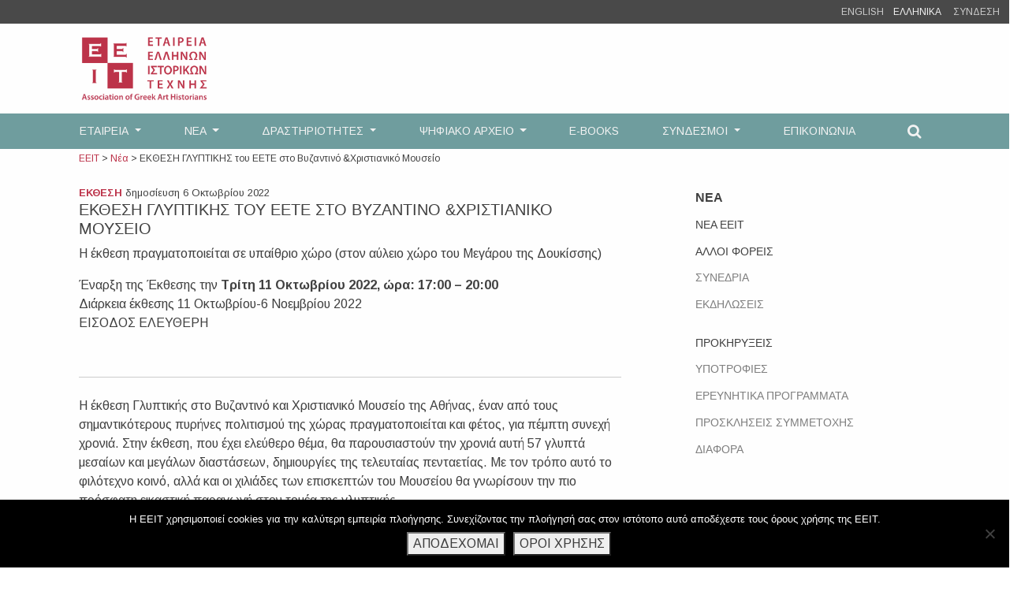

--- FILE ---
content_type: text/html; charset=UTF-8
request_url: https://eeit.org/anakoinoseis/ekthesi-glyptikis-toy-eete-sto-v-amp-ch-moyseio/
body_size: 17320
content:
<!doctype html>
<html lang="el">
<head>
	<meta charset="UTF-8">
	<meta name="viewport" content="width=device-width, initial-scale=1, shrink-to-fit=no">
	<link rel="profile" href="https://gmpg.org/xfn/11">
	<link rel="stylesheet" href="https://maxcdn.bootstrapcdn.com/bootstrap/4.0.0/css/bootstrap.min.css" integrity="sha384-Gn5384xqQ1aoWXA+058RXPxPg6fy4IWvTNh0E263XmFcJlSAwiGgFAW/dAiS6JXm" crossorigin="anonymous">
	<script>
	  FontAwesomeConfig = { searchPseudoElements: true };
	</script>
	<script src="https://use.fontawesome.com/2c63798948.js"></script>
	<title>ΕΚΘΕΣΗ ΓΛΥΠΤΙΚΗΣ του ΕETE στο Βυζαντινό &#038;Χριστιανικό Μουσείο &#x2d; ΕΕΙΤ</title>
	<style>img:is([sizes="auto" i], [sizes^="auto," i]) { contain-intrinsic-size: 3000px 1500px }</style>
	<link rel="alternate" hreflang="el" href="https://eeit.org/anakoinoseis/ekthesi-glyptikis-toy-eete-sto-v-amp-ch-moyseio/" />
<link rel="alternate" hreflang="x-default" href="https://eeit.org/anakoinoseis/ekthesi-glyptikis-toy-eete-sto-v-amp-ch-moyseio/" />

<!-- The SEO Framework by Sybre Waaijer -->
<meta name="robots" content="max-snippet:-1,max-image-preview:standard,max-video-preview:-1" />
<link rel="canonical" href="https://eeit.org/anakoinoseis/ekthesi-glyptikis-toy-eete-sto-v-amp-ch-moyseio/" />
<meta name="description" content="&Eta; &epsilon;́&kappa;&theta;&epsilon;&sigma;&eta; &Gamma;&lambda;&upsilon;&pi;&tau;&iota;&kappa;&eta;́&sigmaf; &sigma;&tau;&omicron; &Beta;&upsilon;&zeta;&alpha;&nu;&tau;&iota;&nu;&omicron;́ &kappa;&alpha;&iota; &Chi;&rho;&iota;&sigma;&tau;&iota;&alpha;&nu;&iota;&kappa;&omicron;́ &Mu;&omicron;&upsilon;&sigma;&epsilon;&iota;́&omicron; &tau;&eta;&sigmaf; &Alpha;&theta;&eta;́&nu;&alpha;&sigmaf;, &epsilon;́&nu;&alpha;&nu; &alpha;&pi;&omicron;́ &tau;&omicron;&upsilon;&sigmaf; &sigma;&eta;&mu;&alpha;&nu;&tau;&iota;&kappa;&omicron;́&tau;&epsilon;&rho;&omicron;&upsilon;&sigmaf; &pi;&upsilon;&rho;&eta;́&nu;&epsilon;&sigmaf; &pi;&omicron;&lambda;&iota;&tau;&iota;&sigma;&mu;&omicron;&upsilon;́ &tau;&eta;&sigmaf; &chi;&omega;́&rho;&alpha;&sigmaf; &pi;&rho;&alpha;&gamma;&mu;&alpha;&tau;&omicron;&pi;&omicron;&iota;&epsilon;&iota;́&tau;&alpha;&iota;&#8230;" />
<meta property="og:type" content="article" />
<meta property="og:locale" content="el_GR" />
<meta property="og:site_name" content="ΕΕΙΤ" />
<meta property="og:title" content="ΕΚΘΕΣΗ ΓΛΥΠΤΙΚΗΣ του ΕETE στο Βυζαντινό &#038;Χριστιανικό Μουσείο &#x2d; ΕΕΙΤ" />
<meta property="og:description" content="&Eta; &epsilon;́&kappa;&theta;&epsilon;&sigma;&eta; &Gamma;&lambda;&upsilon;&pi;&tau;&iota;&kappa;&eta;́&sigmaf; &sigma;&tau;&omicron; &Beta;&upsilon;&zeta;&alpha;&nu;&tau;&iota;&nu;&omicron;́ &kappa;&alpha;&iota; &Chi;&rho;&iota;&sigma;&tau;&iota;&alpha;&nu;&iota;&kappa;&omicron;́ &Mu;&omicron;&upsilon;&sigma;&epsilon;&iota;́&omicron; &tau;&eta;&sigmaf; &Alpha;&theta;&eta;́&nu;&alpha;&sigmaf;, &epsilon;́&nu;&alpha;&nu; &alpha;&pi;&omicron;́ &tau;&omicron;&upsilon;&sigmaf; &sigma;&eta;&mu;&alpha;&nu;&tau;&iota;&kappa;&omicron;́&tau;&epsilon;&rho;&omicron;&upsilon;&sigmaf; &pi;&upsilon;&rho;&eta;́&nu;&epsilon;&sigmaf; &pi;&omicron;&lambda;&iota;&tau;&iota;&sigma;&mu;&omicron;&upsilon;́ &tau;&eta;&sigmaf; &chi;&omega;́&rho;&alpha;&sigmaf; &pi;&rho;&alpha;&gamma;&mu;&alpha;&tau;&omicron;&pi;&omicron;&iota;&epsilon;&iota;́&tau;&alpha;&iota; &kappa;&alpha;&iota; &phi;&epsilon;́&tau;&omicron;&sigmaf;, &gamma;&iota;&alpha; &pi;&epsilon;́&mu;&pi;&tau;&eta; &sigma;&upsilon;&nu;&epsilon;&chi;&eta;́ &chi;&rho;&omicron;&nu;&iota;&alpha;&#8230;" />
<meta property="og:url" content="https://eeit.org/anakoinoseis/ekthesi-glyptikis-toy-eete-sto-v-amp-ch-moyseio/" />
<meta property="og:image" content="https://eeit.org/wp/wp-content/uploads/2020/07/cropped-eeit-2-3.jpg" />
<meta property="og:image:width" content="948" />
<meta property="og:image:height" content="498" />
<meta property="article:published_time" content="2022-10-06T06:57:58+00:00" />
<meta property="article:modified_time" content="2022-10-06T06:59:16+00:00" />
<meta name="twitter:card" content="summary_large_image" />
<meta name="twitter:title" content="ΕΚΘΕΣΗ ΓΛΥΠΤΙΚΗΣ του ΕETE στο Βυζαντινό &#038;Χριστιανικό Μουσείο &#x2d; ΕΕΙΤ" />
<meta name="twitter:description" content="&Eta; &epsilon;́&kappa;&theta;&epsilon;&sigma;&eta; &Gamma;&lambda;&upsilon;&pi;&tau;&iota;&kappa;&eta;́&sigmaf; &sigma;&tau;&omicron; &Beta;&upsilon;&zeta;&alpha;&nu;&tau;&iota;&nu;&omicron;́ &kappa;&alpha;&iota; &Chi;&rho;&iota;&sigma;&tau;&iota;&alpha;&nu;&iota;&kappa;&omicron;́ &Mu;&omicron;&upsilon;&sigma;&epsilon;&iota;́&omicron; &tau;&eta;&sigmaf; &Alpha;&theta;&eta;́&nu;&alpha;&sigmaf;, &epsilon;́&nu;&alpha;&nu; &alpha;&pi;&omicron;́ &tau;&omicron;&upsilon;&sigmaf; &sigma;&eta;&mu;&alpha;&nu;&tau;&iota;&kappa;&omicron;́&tau;&epsilon;&rho;&omicron;&upsilon;&sigmaf; &pi;&upsilon;&rho;&eta;́&nu;&epsilon;&sigmaf; &pi;&omicron;&lambda;&iota;&tau;&iota;&sigma;&mu;&omicron;&upsilon;́ &tau;&eta;&sigmaf; &chi;&omega;́&rho;&alpha;&sigmaf; &pi;&rho;&alpha;&gamma;&mu;&alpha;&tau;&omicron;&pi;&omicron;&iota;&epsilon;&iota;́&tau;&alpha;&iota; &kappa;&alpha;&iota; &phi;&epsilon;́&tau;&omicron;&sigmaf;, &gamma;&iota;&alpha; &pi;&epsilon;́&mu;&pi;&tau;&eta; &sigma;&upsilon;&nu;&epsilon;&chi;&eta;́ &chi;&rho;&omicron;&nu;&iota;&alpha;&#8230;" />
<meta name="twitter:image" content="https://eeit.org/wp/wp-content/uploads/2020/07/cropped-eeit-2-3.jpg" />
<script type="application/ld+json">{"@context":"https://schema.org","@graph":[{"@type":"WebSite","@id":"https://eeit.org/#/schema/WebSite","url":"https://eeit.org/","name":"ΕΕΙΤ","description":"Εταιρεία Ελλήνων Ιστορικών Τέχνης","inLanguage":"el","potentialAction":{"@type":"SearchAction","target":{"@type":"EntryPoint","urlTemplate":"https://eeit.org/search/{search_term_string}/"},"query-input":"required name=search_term_string"},"publisher":{"@type":"Organization","@id":"https://eeit.org/#/schema/Organization","name":"ΕΕΙΤ","url":"https://eeit.org/","logo":{"@type":"ImageObject","url":"https://eeit.org/wp/wp-content/uploads/2020/07/cropped-eeit-2-2.jpg","contentUrl":"https://eeit.org/wp/wp-content/uploads/2020/07/cropped-eeit-2-2.jpg","width":421,"height":443}}},{"@type":"WebPage","@id":"https://eeit.org/anakoinoseis/ekthesi-glyptikis-toy-eete-sto-v-amp-ch-moyseio/","url":"https://eeit.org/anakoinoseis/ekthesi-glyptikis-toy-eete-sto-v-amp-ch-moyseio/","name":"ΕΚΘΕΣΗ ΓΛΥΠΤΙΚΗΣ του ΕETE στο Βυζαντινό &#038;Χριστιανικό Μουσείο &#x2d; ΕΕΙΤ","description":"&Eta; &epsilon;́&kappa;&theta;&epsilon;&sigma;&eta; &Gamma;&lambda;&upsilon;&pi;&tau;&iota;&kappa;&eta;́&sigmaf; &sigma;&tau;&omicron; &Beta;&upsilon;&zeta;&alpha;&nu;&tau;&iota;&nu;&omicron;́ &kappa;&alpha;&iota; &Chi;&rho;&iota;&sigma;&tau;&iota;&alpha;&nu;&iota;&kappa;&omicron;́ &Mu;&omicron;&upsilon;&sigma;&epsilon;&iota;́&omicron; &tau;&eta;&sigmaf; &Alpha;&theta;&eta;́&nu;&alpha;&sigmaf;, &epsilon;́&nu;&alpha;&nu; &alpha;&pi;&omicron;́ &tau;&omicron;&upsilon;&sigmaf; &sigma;&eta;&mu;&alpha;&nu;&tau;&iota;&kappa;&omicron;́&tau;&epsilon;&rho;&omicron;&upsilon;&sigmaf; &pi;&upsilon;&rho;&eta;́&nu;&epsilon;&sigmaf; &pi;&omicron;&lambda;&iota;&tau;&iota;&sigma;&mu;&omicron;&upsilon;́ &tau;&eta;&sigmaf; &chi;&omega;́&rho;&alpha;&sigmaf; &pi;&rho;&alpha;&gamma;&mu;&alpha;&tau;&omicron;&pi;&omicron;&iota;&epsilon;&iota;́&tau;&alpha;&iota;&#8230;","inLanguage":"el","isPartOf":{"@id":"https://eeit.org/#/schema/WebSite"},"breadcrumb":{"@type":"BreadcrumbList","@id":"https://eeit.org/#/schema/BreadcrumbList","itemListElement":[{"@type":"ListItem","position":1,"item":"https://eeit.org/","name":"ΕΕΙΤ"},{"@type":"ListItem","position":2,"item":"https://eeit.org/category/anakoinoseis/","name":"Κατηγορία: Ανακοινώσεις"},{"@type":"ListItem","position":3,"name":"ΕΚΘΕΣΗ ΓΛΥΠΤΙΚΗΣ του ΕETE στο Βυζαντινό &#038;Χριστιανικό Μουσείο"}]},"potentialAction":{"@type":"ReadAction","target":"https://eeit.org/anakoinoseis/ekthesi-glyptikis-toy-eete-sto-v-amp-ch-moyseio/"},"datePublished":"2022-10-06T06:57:58+00:00","dateModified":"2022-10-06T06:59:16+00:00","author":{"@type":"Person","@id":"https://eeit.org/#/schema/Person/4910b1815899f82ca899d33bbd9e521b","name":"Κάτια Παπανδρεοπούλου"}}]}</script>
<!-- / The SEO Framework by Sybre Waaijer | 90.24ms meta | 10.41ms boot -->

<link rel='dns-prefetch' href='//ws.sharethis.com' />
<link rel="alternate" type="application/rss+xml" title="Ροή RSS &raquo; ΕΕΙΤ" href="https://eeit.org/feed/" />
<link rel="alternate" type="application/rss+xml" title="Ροή Σχολίων &raquo; ΕΕΙΤ" href="https://eeit.org/comments/feed/" />
<link rel="alternate" type="application/rss+xml" title="Ροή Σχολίων ΕΕΙΤ &raquo; ΕΚΘΕΣΗ ΓΛΥΠΤΙΚΗΣ του ΕETE στο Βυζαντινό &#038;Χριστιανικό Μουσείο" href="https://eeit.org/anakoinoseis/ekthesi-glyptikis-toy-eete-sto-v-amp-ch-moyseio/feed/" />
<script type="text/javascript">
/* <![CDATA[ */
window._wpemojiSettings = {"baseUrl":"https:\/\/s.w.org\/images\/core\/emoji\/16.0.1\/72x72\/","ext":".png","svgUrl":"https:\/\/s.w.org\/images\/core\/emoji\/16.0.1\/svg\/","svgExt":".svg","source":{"concatemoji":"https:\/\/eeit.org\/wp\/wp-includes\/js\/wp-emoji-release.min.js?ver=6.8.3"}};
/*! This file is auto-generated */
!function(s,n){var o,i,e;function c(e){try{var t={supportTests:e,timestamp:(new Date).valueOf()};sessionStorage.setItem(o,JSON.stringify(t))}catch(e){}}function p(e,t,n){e.clearRect(0,0,e.canvas.width,e.canvas.height),e.fillText(t,0,0);var t=new Uint32Array(e.getImageData(0,0,e.canvas.width,e.canvas.height).data),a=(e.clearRect(0,0,e.canvas.width,e.canvas.height),e.fillText(n,0,0),new Uint32Array(e.getImageData(0,0,e.canvas.width,e.canvas.height).data));return t.every(function(e,t){return e===a[t]})}function u(e,t){e.clearRect(0,0,e.canvas.width,e.canvas.height),e.fillText(t,0,0);for(var n=e.getImageData(16,16,1,1),a=0;a<n.data.length;a++)if(0!==n.data[a])return!1;return!0}function f(e,t,n,a){switch(t){case"flag":return n(e,"\ud83c\udff3\ufe0f\u200d\u26a7\ufe0f","\ud83c\udff3\ufe0f\u200b\u26a7\ufe0f")?!1:!n(e,"\ud83c\udde8\ud83c\uddf6","\ud83c\udde8\u200b\ud83c\uddf6")&&!n(e,"\ud83c\udff4\udb40\udc67\udb40\udc62\udb40\udc65\udb40\udc6e\udb40\udc67\udb40\udc7f","\ud83c\udff4\u200b\udb40\udc67\u200b\udb40\udc62\u200b\udb40\udc65\u200b\udb40\udc6e\u200b\udb40\udc67\u200b\udb40\udc7f");case"emoji":return!a(e,"\ud83e\udedf")}return!1}function g(e,t,n,a){var r="undefined"!=typeof WorkerGlobalScope&&self instanceof WorkerGlobalScope?new OffscreenCanvas(300,150):s.createElement("canvas"),o=r.getContext("2d",{willReadFrequently:!0}),i=(o.textBaseline="top",o.font="600 32px Arial",{});return e.forEach(function(e){i[e]=t(o,e,n,a)}),i}function t(e){var t=s.createElement("script");t.src=e,t.defer=!0,s.head.appendChild(t)}"undefined"!=typeof Promise&&(o="wpEmojiSettingsSupports",i=["flag","emoji"],n.supports={everything:!0,everythingExceptFlag:!0},e=new Promise(function(e){s.addEventListener("DOMContentLoaded",e,{once:!0})}),new Promise(function(t){var n=function(){try{var e=JSON.parse(sessionStorage.getItem(o));if("object"==typeof e&&"number"==typeof e.timestamp&&(new Date).valueOf()<e.timestamp+604800&&"object"==typeof e.supportTests)return e.supportTests}catch(e){}return null}();if(!n){if("undefined"!=typeof Worker&&"undefined"!=typeof OffscreenCanvas&&"undefined"!=typeof URL&&URL.createObjectURL&&"undefined"!=typeof Blob)try{var e="postMessage("+g.toString()+"("+[JSON.stringify(i),f.toString(),p.toString(),u.toString()].join(",")+"));",a=new Blob([e],{type:"text/javascript"}),r=new Worker(URL.createObjectURL(a),{name:"wpTestEmojiSupports"});return void(r.onmessage=function(e){c(n=e.data),r.terminate(),t(n)})}catch(e){}c(n=g(i,f,p,u))}t(n)}).then(function(e){for(var t in e)n.supports[t]=e[t],n.supports.everything=n.supports.everything&&n.supports[t],"flag"!==t&&(n.supports.everythingExceptFlag=n.supports.everythingExceptFlag&&n.supports[t]);n.supports.everythingExceptFlag=n.supports.everythingExceptFlag&&!n.supports.flag,n.DOMReady=!1,n.readyCallback=function(){n.DOMReady=!0}}).then(function(){return e}).then(function(){var e;n.supports.everything||(n.readyCallback(),(e=n.source||{}).concatemoji?t(e.concatemoji):e.wpemoji&&e.twemoji&&(t(e.twemoji),t(e.wpemoji)))}))}((window,document),window._wpemojiSettings);
/* ]]> */
</script>
<style id='wp-emoji-styles-inline-css' type='text/css'>

	img.wp-smiley, img.emoji {
		display: inline !important;
		border: none !important;
		box-shadow: none !important;
		height: 1em !important;
		width: 1em !important;
		margin: 0 0.07em !important;
		vertical-align: -0.1em !important;
		background: none !important;
		padding: 0 !important;
	}
</style>
<link rel='stylesheet' id='wp-block-library-css' href='https://eeit.org/wp/wp-includes/css/dist/block-library/style.min.css?ver=6.8.3' type='text/css' media='all' />
<style id='classic-theme-styles-inline-css' type='text/css'>
/*! This file is auto-generated */
.wp-block-button__link{color:#fff;background-color:#32373c;border-radius:9999px;box-shadow:none;text-decoration:none;padding:calc(.667em + 2px) calc(1.333em + 2px);font-size:1.125em}.wp-block-file__button{background:#32373c;color:#fff;text-decoration:none}
</style>
<style id='global-styles-inline-css' type='text/css'>
:root{--wp--preset--aspect-ratio--square: 1;--wp--preset--aspect-ratio--4-3: 4/3;--wp--preset--aspect-ratio--3-4: 3/4;--wp--preset--aspect-ratio--3-2: 3/2;--wp--preset--aspect-ratio--2-3: 2/3;--wp--preset--aspect-ratio--16-9: 16/9;--wp--preset--aspect-ratio--9-16: 9/16;--wp--preset--color--black: #000000;--wp--preset--color--cyan-bluish-gray: #abb8c3;--wp--preset--color--white: #ffffff;--wp--preset--color--pale-pink: #f78da7;--wp--preset--color--vivid-red: #cf2e2e;--wp--preset--color--luminous-vivid-orange: #ff6900;--wp--preset--color--luminous-vivid-amber: #fcb900;--wp--preset--color--light-green-cyan: #7bdcb5;--wp--preset--color--vivid-green-cyan: #00d084;--wp--preset--color--pale-cyan-blue: #8ed1fc;--wp--preset--color--vivid-cyan-blue: #0693e3;--wp--preset--color--vivid-purple: #9b51e0;--wp--preset--gradient--vivid-cyan-blue-to-vivid-purple: linear-gradient(135deg,rgba(6,147,227,1) 0%,rgb(155,81,224) 100%);--wp--preset--gradient--light-green-cyan-to-vivid-green-cyan: linear-gradient(135deg,rgb(122,220,180) 0%,rgb(0,208,130) 100%);--wp--preset--gradient--luminous-vivid-amber-to-luminous-vivid-orange: linear-gradient(135deg,rgba(252,185,0,1) 0%,rgba(255,105,0,1) 100%);--wp--preset--gradient--luminous-vivid-orange-to-vivid-red: linear-gradient(135deg,rgba(255,105,0,1) 0%,rgb(207,46,46) 100%);--wp--preset--gradient--very-light-gray-to-cyan-bluish-gray: linear-gradient(135deg,rgb(238,238,238) 0%,rgb(169,184,195) 100%);--wp--preset--gradient--cool-to-warm-spectrum: linear-gradient(135deg,rgb(74,234,220) 0%,rgb(151,120,209) 20%,rgb(207,42,186) 40%,rgb(238,44,130) 60%,rgb(251,105,98) 80%,rgb(254,248,76) 100%);--wp--preset--gradient--blush-light-purple: linear-gradient(135deg,rgb(255,206,236) 0%,rgb(152,150,240) 100%);--wp--preset--gradient--blush-bordeaux: linear-gradient(135deg,rgb(254,205,165) 0%,rgb(254,45,45) 50%,rgb(107,0,62) 100%);--wp--preset--gradient--luminous-dusk: linear-gradient(135deg,rgb(255,203,112) 0%,rgb(199,81,192) 50%,rgb(65,88,208) 100%);--wp--preset--gradient--pale-ocean: linear-gradient(135deg,rgb(255,245,203) 0%,rgb(182,227,212) 50%,rgb(51,167,181) 100%);--wp--preset--gradient--electric-grass: linear-gradient(135deg,rgb(202,248,128) 0%,rgb(113,206,126) 100%);--wp--preset--gradient--midnight: linear-gradient(135deg,rgb(2,3,129) 0%,rgb(40,116,252) 100%);--wp--preset--font-size--small: 13px;--wp--preset--font-size--medium: 20px;--wp--preset--font-size--large: 36px;--wp--preset--font-size--x-large: 42px;--wp--preset--spacing--20: 0.44rem;--wp--preset--spacing--30: 0.67rem;--wp--preset--spacing--40: 1rem;--wp--preset--spacing--50: 1.5rem;--wp--preset--spacing--60: 2.25rem;--wp--preset--spacing--70: 3.38rem;--wp--preset--spacing--80: 5.06rem;--wp--preset--shadow--natural: 6px 6px 9px rgba(0, 0, 0, 0.2);--wp--preset--shadow--deep: 12px 12px 50px rgba(0, 0, 0, 0.4);--wp--preset--shadow--sharp: 6px 6px 0px rgba(0, 0, 0, 0.2);--wp--preset--shadow--outlined: 6px 6px 0px -3px rgba(255, 255, 255, 1), 6px 6px rgba(0, 0, 0, 1);--wp--preset--shadow--crisp: 6px 6px 0px rgba(0, 0, 0, 1);}:where(.is-layout-flex){gap: 0.5em;}:where(.is-layout-grid){gap: 0.5em;}body .is-layout-flex{display: flex;}.is-layout-flex{flex-wrap: wrap;align-items: center;}.is-layout-flex > :is(*, div){margin: 0;}body .is-layout-grid{display: grid;}.is-layout-grid > :is(*, div){margin: 0;}:where(.wp-block-columns.is-layout-flex){gap: 2em;}:where(.wp-block-columns.is-layout-grid){gap: 2em;}:where(.wp-block-post-template.is-layout-flex){gap: 1.25em;}:where(.wp-block-post-template.is-layout-grid){gap: 1.25em;}.has-black-color{color: var(--wp--preset--color--black) !important;}.has-cyan-bluish-gray-color{color: var(--wp--preset--color--cyan-bluish-gray) !important;}.has-white-color{color: var(--wp--preset--color--white) !important;}.has-pale-pink-color{color: var(--wp--preset--color--pale-pink) !important;}.has-vivid-red-color{color: var(--wp--preset--color--vivid-red) !important;}.has-luminous-vivid-orange-color{color: var(--wp--preset--color--luminous-vivid-orange) !important;}.has-luminous-vivid-amber-color{color: var(--wp--preset--color--luminous-vivid-amber) !important;}.has-light-green-cyan-color{color: var(--wp--preset--color--light-green-cyan) !important;}.has-vivid-green-cyan-color{color: var(--wp--preset--color--vivid-green-cyan) !important;}.has-pale-cyan-blue-color{color: var(--wp--preset--color--pale-cyan-blue) !important;}.has-vivid-cyan-blue-color{color: var(--wp--preset--color--vivid-cyan-blue) !important;}.has-vivid-purple-color{color: var(--wp--preset--color--vivid-purple) !important;}.has-black-background-color{background-color: var(--wp--preset--color--black) !important;}.has-cyan-bluish-gray-background-color{background-color: var(--wp--preset--color--cyan-bluish-gray) !important;}.has-white-background-color{background-color: var(--wp--preset--color--white) !important;}.has-pale-pink-background-color{background-color: var(--wp--preset--color--pale-pink) !important;}.has-vivid-red-background-color{background-color: var(--wp--preset--color--vivid-red) !important;}.has-luminous-vivid-orange-background-color{background-color: var(--wp--preset--color--luminous-vivid-orange) !important;}.has-luminous-vivid-amber-background-color{background-color: var(--wp--preset--color--luminous-vivid-amber) !important;}.has-light-green-cyan-background-color{background-color: var(--wp--preset--color--light-green-cyan) !important;}.has-vivid-green-cyan-background-color{background-color: var(--wp--preset--color--vivid-green-cyan) !important;}.has-pale-cyan-blue-background-color{background-color: var(--wp--preset--color--pale-cyan-blue) !important;}.has-vivid-cyan-blue-background-color{background-color: var(--wp--preset--color--vivid-cyan-blue) !important;}.has-vivid-purple-background-color{background-color: var(--wp--preset--color--vivid-purple) !important;}.has-black-border-color{border-color: var(--wp--preset--color--black) !important;}.has-cyan-bluish-gray-border-color{border-color: var(--wp--preset--color--cyan-bluish-gray) !important;}.has-white-border-color{border-color: var(--wp--preset--color--white) !important;}.has-pale-pink-border-color{border-color: var(--wp--preset--color--pale-pink) !important;}.has-vivid-red-border-color{border-color: var(--wp--preset--color--vivid-red) !important;}.has-luminous-vivid-orange-border-color{border-color: var(--wp--preset--color--luminous-vivid-orange) !important;}.has-luminous-vivid-amber-border-color{border-color: var(--wp--preset--color--luminous-vivid-amber) !important;}.has-light-green-cyan-border-color{border-color: var(--wp--preset--color--light-green-cyan) !important;}.has-vivid-green-cyan-border-color{border-color: var(--wp--preset--color--vivid-green-cyan) !important;}.has-pale-cyan-blue-border-color{border-color: var(--wp--preset--color--pale-cyan-blue) !important;}.has-vivid-cyan-blue-border-color{border-color: var(--wp--preset--color--vivid-cyan-blue) !important;}.has-vivid-purple-border-color{border-color: var(--wp--preset--color--vivid-purple) !important;}.has-vivid-cyan-blue-to-vivid-purple-gradient-background{background: var(--wp--preset--gradient--vivid-cyan-blue-to-vivid-purple) !important;}.has-light-green-cyan-to-vivid-green-cyan-gradient-background{background: var(--wp--preset--gradient--light-green-cyan-to-vivid-green-cyan) !important;}.has-luminous-vivid-amber-to-luminous-vivid-orange-gradient-background{background: var(--wp--preset--gradient--luminous-vivid-amber-to-luminous-vivid-orange) !important;}.has-luminous-vivid-orange-to-vivid-red-gradient-background{background: var(--wp--preset--gradient--luminous-vivid-orange-to-vivid-red) !important;}.has-very-light-gray-to-cyan-bluish-gray-gradient-background{background: var(--wp--preset--gradient--very-light-gray-to-cyan-bluish-gray) !important;}.has-cool-to-warm-spectrum-gradient-background{background: var(--wp--preset--gradient--cool-to-warm-spectrum) !important;}.has-blush-light-purple-gradient-background{background: var(--wp--preset--gradient--blush-light-purple) !important;}.has-blush-bordeaux-gradient-background{background: var(--wp--preset--gradient--blush-bordeaux) !important;}.has-luminous-dusk-gradient-background{background: var(--wp--preset--gradient--luminous-dusk) !important;}.has-pale-ocean-gradient-background{background: var(--wp--preset--gradient--pale-ocean) !important;}.has-electric-grass-gradient-background{background: var(--wp--preset--gradient--electric-grass) !important;}.has-midnight-gradient-background{background: var(--wp--preset--gradient--midnight) !important;}.has-small-font-size{font-size: var(--wp--preset--font-size--small) !important;}.has-medium-font-size{font-size: var(--wp--preset--font-size--medium) !important;}.has-large-font-size{font-size: var(--wp--preset--font-size--large) !important;}.has-x-large-font-size{font-size: var(--wp--preset--font-size--x-large) !important;}
:where(.wp-block-post-template.is-layout-flex){gap: 1.25em;}:where(.wp-block-post-template.is-layout-grid){gap: 1.25em;}
:where(.wp-block-columns.is-layout-flex){gap: 2em;}:where(.wp-block-columns.is-layout-grid){gap: 2em;}
:root :where(.wp-block-pullquote){font-size: 1.5em;line-height: 1.6;}
</style>
<link rel='stylesheet' id='cookie-notice-front-css' href='https://eeit.org/wp/wp-content/plugins/cookie-notice/css/front.min.css?ver=2.5.7' type='text/css' media='all' />
<link rel='stylesheet' id='eeb-css-frontend-css' href='https://eeit.org/wp/wp-content/plugins/email-encoder-bundle/core/includes/assets/css/style.css?ver=250308-162923' type='text/css' media='all' />
<link rel='stylesheet' id='email-subscribers-css' href='https://eeit.org/wp/wp-content/plugins/email-subscribers/lite/public/css/email-subscribers-public.css?ver=5.9.2' type='text/css' media='all' />
<link rel='stylesheet' id='searchandfilter-css' href='https://eeit.org/wp/wp-content/plugins/search-filter/style.css?ver=1' type='text/css' media='all' />
<link rel='stylesheet' id='widgetopts-styles-css' href='https://eeit.org/wp/wp-content/plugins/widget-options/assets/css/widget-options.css?ver=4.1.2' type='text/css' media='all' />
<link rel='stylesheet' id='wpml-legacy-horizontal-list-0-css' href='https://eeit.org/wp/wp-content/plugins/sitepress-multilingual-cms/templates/language-switchers/legacy-list-horizontal/style.min.css?ver=1' type='text/css' media='all' />
<link rel='stylesheet' id='eeit-bootstrap-style-css' href='https://eeit.org/wp/wp-content/themes/eeit-bootstrap/style.css?ver=6.8.3' type='text/css' media='all' />
<link rel='stylesheet' id='um_modal-css' href='https://eeit.org/wp/wp-content/plugins/ultimate-member/assets/css/um-modal.min.css?ver=2.10.5' type='text/css' media='all' />
<link rel='stylesheet' id='um_ui-css' href='https://eeit.org/wp/wp-content/plugins/ultimate-member/assets/libs/jquery-ui/jquery-ui.min.css?ver=1.13.2' type='text/css' media='all' />
<link rel='stylesheet' id='um_tipsy-css' href='https://eeit.org/wp/wp-content/plugins/ultimate-member/assets/libs/tipsy/tipsy.min.css?ver=1.0.0a' type='text/css' media='all' />
<link rel='stylesheet' id='um_raty-css' href='https://eeit.org/wp/wp-content/plugins/ultimate-member/assets/libs/raty/um-raty.min.css?ver=2.6.0' type='text/css' media='all' />
<link rel='stylesheet' id='select2-css' href='https://eeit.org/wp/wp-content/plugins/ultimate-member/assets/libs/select2/select2.min.css?ver=4.0.13' type='text/css' media='all' />
<link rel='stylesheet' id='um_fileupload-css' href='https://eeit.org/wp/wp-content/plugins/ultimate-member/assets/css/um-fileupload.min.css?ver=2.10.5' type='text/css' media='all' />
<link rel='stylesheet' id='um_confirm-css' href='https://eeit.org/wp/wp-content/plugins/ultimate-member/assets/libs/um-confirm/um-confirm.min.css?ver=1.0' type='text/css' media='all' />
<link rel='stylesheet' id='um_datetime-css' href='https://eeit.org/wp/wp-content/plugins/ultimate-member/assets/libs/pickadate/default.min.css?ver=3.6.2' type='text/css' media='all' />
<link rel='stylesheet' id='um_datetime_date-css' href='https://eeit.org/wp/wp-content/plugins/ultimate-member/assets/libs/pickadate/default.date.min.css?ver=3.6.2' type='text/css' media='all' />
<link rel='stylesheet' id='um_datetime_time-css' href='https://eeit.org/wp/wp-content/plugins/ultimate-member/assets/libs/pickadate/default.time.min.css?ver=3.6.2' type='text/css' media='all' />
<link rel='stylesheet' id='um_fonticons_ii-css' href='https://eeit.org/wp/wp-content/plugins/ultimate-member/assets/libs/legacy/fonticons/fonticons-ii.min.css?ver=2.10.5' type='text/css' media='all' />
<link rel='stylesheet' id='um_fonticons_fa-css' href='https://eeit.org/wp/wp-content/plugins/ultimate-member/assets/libs/legacy/fonticons/fonticons-fa.min.css?ver=2.10.5' type='text/css' media='all' />
<link rel='stylesheet' id='um_fontawesome-css' href='https://eeit.org/wp/wp-content/plugins/ultimate-member/assets/css/um-fontawesome.min.css?ver=6.5.2' type='text/css' media='all' />
<link rel='stylesheet' id='um_common-css' href='https://eeit.org/wp/wp-content/plugins/ultimate-member/assets/css/common.min.css?ver=2.10.5' type='text/css' media='all' />
<link rel='stylesheet' id='um_responsive-css' href='https://eeit.org/wp/wp-content/plugins/ultimate-member/assets/css/um-responsive.min.css?ver=2.10.5' type='text/css' media='all' />
<link rel='stylesheet' id='um_styles-css' href='https://eeit.org/wp/wp-content/plugins/ultimate-member/assets/css/um-styles.min.css?ver=2.10.5' type='text/css' media='all' />
<link rel='stylesheet' id='um_crop-css' href='https://eeit.org/wp/wp-content/plugins/ultimate-member/assets/libs/cropper/cropper.min.css?ver=1.6.1' type='text/css' media='all' />
<link rel='stylesheet' id='um_profile-css' href='https://eeit.org/wp/wp-content/plugins/ultimate-member/assets/css/um-profile.min.css?ver=2.10.5' type='text/css' media='all' />
<link rel='stylesheet' id='um_account-css' href='https://eeit.org/wp/wp-content/plugins/ultimate-member/assets/css/um-account.min.css?ver=2.10.5' type='text/css' media='all' />
<link rel='stylesheet' id='um_misc-css' href='https://eeit.org/wp/wp-content/plugins/ultimate-member/assets/css/um-misc.min.css?ver=2.10.5' type='text/css' media='all' />
<link rel='stylesheet' id='um_default_css-css' href='https://eeit.org/wp/wp-content/plugins/ultimate-member/assets/css/um-old-default.min.css?ver=2.10.5' type='text/css' media='all' />
<link rel='stylesheet' id='um_old_css-css' href='https://eeit.org/wp/wp-content/plugins/ultimate-member/../../uploads/ultimatemember/um_old_settings.css?ver=2.0.0' type='text/css' media='all' />
<script type="text/javascript" src="https://eeit.org/wp/wp-includes/js/jquery/jquery.min.js?ver=3.7.1" id="jquery-core-js"></script>
<script type="text/javascript" src="https://eeit.org/wp/wp-includes/js/jquery/jquery-migrate.min.js?ver=3.4.1" id="jquery-migrate-js"></script>
<script type="text/javascript" src="https://eeit.org/wp/wp-content/plugins/email-encoder-bundle/core/includes/assets/js/custom.js?ver=250308-162923" id="eeb-js-frontend-js"></script>
<script type="text/javascript" id="3d-flip-book-client-locale-loader-js-extra">
/* <![CDATA[ */
var FB3D_CLIENT_LOCALE = {"ajaxurl":"https:\/\/eeit.org\/wp\/wp-admin\/admin-ajax.php","dictionary":{"Table of contents":"Table of contents","Close":"Close","Bookmarks":"Bookmarks","Thumbnails":"Thumbnails","Search":"Search","Share":"Share","Facebook":"Facebook","Twitter":"Twitter","Email":"Email","Play":"Play","Previous page":"Previous page","Next page":"Next page","Zoom in":"Zoom in","Zoom out":"Zoom out","Fit view":"Fit view","Auto play":"Auto play","Full screen":"Full screen","More":"More","Smart pan":"Smart pan","Single page":"Single page","Sounds":"Sounds","Stats":"Stats","Print":"Print","Download":"Download","Goto first page":"Goto first page","Goto last page":"Goto last page"},"images":"https:\/\/eeit.org\/wp\/wp-content\/plugins\/interactive-3d-flipbook-powered-physics-engine\/assets\/images\/","jsData":{"urls":[],"posts":{"ids_mis":[],"ids":[]},"pages":[],"firstPages":[],"bookCtrlProps":[],"bookTemplates":[]},"key":"3d-flip-book","pdfJS":{"pdfJsLib":"https:\/\/eeit.org\/wp\/wp-content\/plugins\/interactive-3d-flipbook-powered-physics-engine\/assets\/js\/pdf.min.js?ver=4.3.136","pdfJsWorker":"https:\/\/eeit.org\/wp\/wp-content\/plugins\/interactive-3d-flipbook-powered-physics-engine\/assets\/js\/pdf.worker.js?ver=4.3.136","stablePdfJsLib":"https:\/\/eeit.org\/wp\/wp-content\/plugins\/interactive-3d-flipbook-powered-physics-engine\/assets\/js\/stable\/pdf.min.js?ver=2.5.207","stablePdfJsWorker":"https:\/\/eeit.org\/wp\/wp-content\/plugins\/interactive-3d-flipbook-powered-physics-engine\/assets\/js\/stable\/pdf.worker.js?ver=2.5.207","pdfJsCMapUrl":"https:\/\/eeit.org\/wp\/wp-content\/plugins\/interactive-3d-flipbook-powered-physics-engine\/assets\/cmaps\/"},"cacheurl":"https:\/\/eeit.org\/wp\/wp-content\/uploads\/3d-flip-book\/cache\/","pluginsurl":"https:\/\/eeit.org\/wp\/wp-content\/plugins\/","pluginurl":"https:\/\/eeit.org\/wp\/wp-content\/plugins\/interactive-3d-flipbook-powered-physics-engine\/","thumbnailSize":{"width":"500","height":"500"},"version":"1.16.16"};
/* ]]> */
</script>
<script type="text/javascript" src="https://eeit.org/wp/wp-content/plugins/interactive-3d-flipbook-powered-physics-engine/assets/js/client-locale-loader.js?ver=1.16.16" id="3d-flip-book-client-locale-loader-js" async="async" data-wp-strategy="async"></script>
<script type="text/javascript" id="jquery-remove-uppercase-accents-js-extra">
/* <![CDATA[ */
var rua = {"accents":[{"original":"\u0386\u0399","convert":"\u0391\u03aa"},{"original":"\u0386\u03a5","convert":"\u0391\u03ab"},{"original":"\u0388\u0399","convert":"\u0395\u03aa"},{"original":"\u038c\u0399","convert":"\u039f\u03aa"},{"original":"\u0388\u03a5","convert":"\u0395\u03ab"},{"original":"\u038c\u03a5","convert":"\u039f\u03ab"},{"original":"\u03ac\u03b9","convert":"\u03b1\u03ca"},{"original":"\u03ad\u03b9","convert":"\u03b5\u03ca"},{"original":"\u0386\u03c5","convert":"\u03b1\u03cb"},{"original":"\u03ac\u03c5","convert":"\u03b1\u03cb"},{"original":"\u03cc\u03b9","convert":"\u03bf\u03ca"},{"original":"\u0388\u03c5","convert":"\u03b5\u03cb"},{"original":"\u03ad\u03c5","convert":"\u03b5\u03cb"},{"original":"\u03cc\u03c5","convert":"\u03bf\u03cb"},{"original":"\u038c\u03c5","convert":"\u03bf\u03cb"},{"original":"\u0386","convert":"\u0391"},{"original":"\u03ac","convert":"\u03b1"},{"original":"\u0388","convert":"\u0395"},{"original":"\u03ad","convert":"\u03b5"},{"original":"\u0389","convert":"\u0397"},{"original":"\u03ae","convert":"\u03b7"},{"original":"\u038a","convert":"\u0399"},{"original":"\u03aa","convert":"\u0399"},{"original":"\u03af","convert":"\u03b9"},{"original":"\u0390","convert":"\u03ca"},{"original":"\u038c","convert":"\u039f"},{"original":"\u03cc","convert":"\u03bf"},{"original":"\u038e","convert":"\u03a5"},{"original":"\u03cd","convert":"\u03c5"},{"original":"\u03b0","convert":"\u03cb"},{"original":"\u038f","convert":"\u03a9"},{"original":"\u03ce","convert":"\u03c9"}],"selectors":"","selAction":""};
/* ]]> */
</script>
<script type="text/javascript" src="https://eeit.org/wp/wp-content/plugins/remove-uppercase-accents/js/jquery.remove-uppercase-accents.js?ver=6.8.3" id="jquery-remove-uppercase-accents-js"></script>
<script id='st_insights_js' type="text/javascript" src="https://ws.sharethis.com/button/st_insights.js?publisher=4d48b7c5-0ae3-43d4-bfbe-3ff8c17a8ae6&amp;product=simpleshare&amp;ver=8.5.2" id="ssba-sharethis-js"></script>
<script type="text/javascript" src="https://eeit.org/wp/wp-content/themes/eeit-bootstrap/js/pdf.js?ver=6.8.3" id="pdfjs-js"></script>
<script type="text/javascript" src="https://eeit.org/wp/wp-content/themes/eeit-bootstrap/js/pdfobject.min.js?ver=6.8.3" id="pdfobject-js"></script>
<script type="text/javascript" src="https://eeit.org/wp/wp-content/plugins/ultimate-member/assets/js/um-gdpr.min.js?ver=2.10.5" id="um-gdpr-js"></script>
<link rel="https://api.w.org/" href="https://eeit.org/wp-json/" /><link rel="alternate" title="JSON" type="application/json" href="https://eeit.org/wp-json/wp/v2/posts/8947" /><link rel="EditURI" type="application/rsd+xml" title="RSD" href="https://eeit.org/wp/xmlrpc.php?rsd" />
<link rel="alternate" title="oEmbed (JSON)" type="application/json+oembed" href="https://eeit.org/wp-json/oembed/1.0/embed?url=https%3A%2F%2Feeit.org%2Fanakoinoseis%2Fekthesi-glyptikis-toy-eete-sto-v-amp-ch-moyseio%2F" />
<link rel="alternate" title="oEmbed (XML)" type="text/xml+oembed" href="https://eeit.org/wp-json/oembed/1.0/embed?url=https%3A%2F%2Feeit.org%2Fanakoinoseis%2Fekthesi-glyptikis-toy-eete-sto-v-amp-ch-moyseio%2F&#038;format=xml" />
<meta name="generator" content="WPML ver:4.8.1 stt:1,13;" />
<link rel="pingback" href="https://eeit.org/wp/xmlrpc.php"></head>

<body class="wp-singular post-template-default single single-post postid-8947 single-format-standard wp-theme-eeit-bootstrap cookies-not-set">

<div id="page" class="site">
	<div id="header">
		<a class="skip-link screen-reader-text" href="#content">Skip to content</a>
		<header id="masthead" class="site-header">
			<div class="row" id="toolbar">
				<div class="col-6">
					<div id="menu-toggle"  class="text-uppercase text-white">
						MENU
					</div>
				</div>
				<div class="col-6">
					<div  class="text-right text-uppercase">
						<ul>
							<li><a href="https://eeit.org/?lang=en">English</a></li>Ελληνικα														<li><a href="https://eeit.org/wp/wp-login.php">Σύνδεση</a></li>
						</ul>
					</div>
				</div>
			</div>
			<div class="container">
				<div class="row">
					<div class="col-12 col-md-4">
						<div class="site-branding">
							<a href="https://eeit.org/" rel="home"><img src="https://eeit.org/wp/wp-content/themes/eeit-bootstrap/img/eeit-logo.png" alt="ΕΕΙΤ" /></a>
						</div><!-- .site-branding -->
					</div>
				</div>
			</div>

			<div class="row main-navigation-row">
				<div class="col-12">
					<div class="container">
						<nav id="mobile-navigation" class="mobile-menu">
							<div class="menu-primary-container"><ul id="primary-menu" class="menu"><li id="menu-item-52" class="menu-item menu-item-type-post_type menu-item-object-page menu-item-has-children menu-item-52"><a href="https://eeit.org/eteria/">ΕΤΑΙΡEΙΑ</a>
<ul class="sub-menu">
	<li id="menu-item-53" class="menu-item menu-item-type-post_type menu-item-object-page menu-item-53"><a href="https://eeit.org/eteria/istoria-tis-eit/">Ιστορία της ΕΕΙΤ</a></li>
	<li id="menu-item-54" class="menu-item menu-item-type-post_type menu-item-object-page menu-item-54"><a href="https://eeit.org/eteria/stochi/">Στόχοι</a></li>
	<li id="menu-item-55" class="menu-item menu-item-type-post_type menu-item-object-page menu-item-55"><a href="https://eeit.org/eteria/katastatiko/">Καταστατικό</a></li>
	<li id="menu-item-56" class="menu-item menu-item-type-post_type menu-item-object-page menu-item-56"><a href="https://eeit.org/eteria/diikitiko-symvoulio/">Διοικητικό Συμβούλιο</a></li>
	<li id="menu-item-57" class="menu-item menu-item-type-post_type menu-item-object-page menu-item-57"><a href="https://eeit.org/eteria/proigoumena-diikitika-symvoulia/">Προηγούμενα Δ.Σ.</a></li>
	<li id="menu-item-59" class="menu-item menu-item-type-post_type menu-item-object-page menu-item-has-children menu-item-59"><a href="https://eeit.org/meli/">ΜΕΛΗ</a>
	<ul class="sub-menu">
		<li id="menu-item-60" class="menu-item menu-item-type-post_type menu-item-object-page menu-item-60"><a href="https://eeit.org/meli/ginete-melos/">Γίνετε μέλος</a></li>
		<li id="menu-item-61" class="menu-item menu-item-type-post_type menu-item-object-page menu-item-61"><a href="https://eeit.org/meli/ananeosi-syndromis/">Ανανέωση συνδρομής</a></li>
		<li id="menu-item-3418" class="menu-item menu-item-type-post_type menu-item-object-page menu-item-3418"><a href="https://eeit.org/meli/meli-eeit/">Μέλη ΕΕΙΤ</a></li>
		<li id="menu-item-7661" class="menu-item menu-item-type-post_type menu-item-object-page menu-item-7661"><a href="https://eeit.org/meli/dimiourgia-logariasmou/">Δημιουργία Λογαριασμού</a></li>
	</ul>
</li>
</ul>
</li>
<li id="menu-item-63" class="menu-item menu-item-type-post_type menu-item-object-page current_page_parent menu-item-has-children menu-item-63"><a href="https://eeit.org/nea/">ΝΕΑ</a>
<ul class="sub-menu">
	<li id="menu-item-240" class="menu-item menu-item-type-taxonomy menu-item-object-category menu-item-240"><a href="https://eeit.org/category/anakoinoseis/eeit/">ΝΕΑ ΕΕΙΤ</a></li>
	<li id="menu-item-1310" class="menu-item menu-item-type-taxonomy menu-item-object-category menu-item-1310"><a href="https://eeit.org/category/anakoinoseis/prokiryxeis/diafora-2/">Προκηρύξεις θέσεων</a></li>
	<li id="menu-item-354" class="menu-item menu-item-type-taxonomy menu-item-object-category menu-item-354"><a href="https://eeit.org/category/anakoinoseis/prokiryxeis/proskliseis/">Προσκλήσεις συμμετοχής</a></li>
	<li id="menu-item-352" class="menu-item menu-item-type-taxonomy menu-item-object-category menu-item-352"><a href="https://eeit.org/category/anakoinoseis/prokiryxeis/ypotrofies/">Υποτροφίες</a></li>
	<li id="menu-item-353" class="menu-item menu-item-type-taxonomy menu-item-object-category menu-item-353"><a href="https://eeit.org/category/anakoinoseis/prokiryxeis/erevnitika-programmata/">Ερευνητικά προγράμματα</a></li>
</ul>
</li>
<li id="menu-item-356" class="menu-item menu-item-type-taxonomy menu-item-object-category current-post-ancestor menu-item-has-children menu-item-356"><a href="https://eeit.org/category/drastiriotites/">ΔΡΑΣΤΗΡΙΟΤΗΤΕΣ</a>
<ul class="sub-menu">
	<li id="menu-item-8309" class="menu-item menu-item-type-custom menu-item-object-custom menu-item-has-children menu-item-8309"><a href="#">EEIT</a>
	<ul class="sub-menu">
		<li id="menu-item-357" class="menu-item menu-item-type-taxonomy menu-item-object-category menu-item-357"><a href="https://eeit.org/category/drastiriotites/synedria-eeit/">Συνέδρια</a></li>
		<li id="menu-item-358" class="menu-item menu-item-type-taxonomy menu-item-object-category menu-item-358"><a href="https://eeit.org/category/drastiriotites/imerides/">Ημερίδες</a></li>
		<li id="menu-item-359" class="menu-item menu-item-type-taxonomy menu-item-object-category menu-item-359"><a href="https://eeit.org/category/drastiriotites/dialexeis/">Διαλέξεις</a></li>
		<li id="menu-item-360" class="menu-item menu-item-type-taxonomy menu-item-object-category menu-item-360"><a href="https://eeit.org/category/drastiriotites/ekdiloseis-eeit/">Εκδηλώσεις</a></li>
		<li id="menu-item-2503" class="menu-item menu-item-type-taxonomy menu-item-object-category menu-item-2503"><a href="https://eeit.org/category/drastiriotites/ekdoseis/">Εκδόσεις-Παραγωγές</a></li>
	</ul>
</li>
	<li id="menu-item-241" class="menu-item menu-item-type-taxonomy menu-item-object-category current-post-ancestor menu-item-has-children menu-item-241"><a href="https://eeit.org/category/drastiriotites/alloi-foris/">Άλλοι φορείς</a>
	<ul class="sub-menu">
		<li id="menu-item-349" class="menu-item menu-item-type-taxonomy menu-item-object-category menu-item-349"><a href="https://eeit.org/category/drastiriotites/alloi-foris/synedria/">Συνέδρια</a></li>
		<li id="menu-item-350" class="menu-item menu-item-type-taxonomy menu-item-object-category menu-item-350"><a href="https://eeit.org/category/drastiriotites/alloi-foris/ekdiloseis/">Εκδηλώσεις</a></li>
		<li id="menu-item-7535" class="menu-item menu-item-type-taxonomy menu-item-object-category current-post-ancestor current-menu-parent current-post-parent menu-item-7535"><a href="https://eeit.org/category/drastiriotites/alloi-foris/ektheseis/">Εκθέσεις</a></li>
		<li id="menu-item-7536" class="menu-item menu-item-type-taxonomy menu-item-object-category menu-item-7536"><a href="https://eeit.org/category/drastiriotites/alloi-foris/ekdoseis-2/">Εκδόσεις</a></li>
		<li id="menu-item-355" class="menu-item menu-item-type-taxonomy menu-item-object-category menu-item-355"><a href="https://eeit.org/category/drastiriotites/alloi-foris/diafora/">Διάφορα</a></li>
	</ul>
</li>
</ul>
</li>
<li id="menu-item-65" class="menu-item menu-item-type-post_type menu-item-object-page menu-item-has-children menu-item-65"><a href="https://eeit.org/archia/">ΨΗΦΙΑΚΟ ΑΡΧΕΙΟ</a>
<ul class="sub-menu">
	<li id="menu-item-401" class="menu-item menu-item-type-taxonomy menu-item-object-file_type menu-item-401"><a href="https://eeit.org/file_type/optikoakoustika-archia/">Οπτικοακουστικά αρχεία</a></li>
	<li id="menu-item-402" class="menu-item menu-item-type-taxonomy menu-item-object-file_type menu-item-402"><a href="https://eeit.org/file_type/ichitika-archia/">Ηχητικά αρχεία</a></li>
	<li id="menu-item-7956" class="menu-item menu-item-type-taxonomy menu-item-object-file_type menu-item-7956"><a href="https://eeit.org/file_type/psifiakoi-tomoi/">Ψηφιοποιημένοι κατάλογοι</a></li>
</ul>
</li>
<li id="menu-item-8319" class="menu-item menu-item-type-post_type menu-item-object-page menu-item-8319"><a href="https://eeit.org/e-books/">E-BOOKS</a></li>
<li id="menu-item-66" class="menu-item menu-item-type-post_type menu-item-object-page menu-item-has-children menu-item-66"><a href="https://eeit.org/syndesmi/">ΣΥΝΔΕΣΜΟΙ</a>
<ul class="sub-menu">
	<li id="menu-item-393" class="menu-item menu-item-type-taxonomy menu-item-object-link_categories menu-item-has-children menu-item-393"><a href="https://eeit.org/link_categories/ellada/">Ελλάδα</a>
	<ul class="sub-menu">
		<li id="menu-item-394" class="menu-item menu-item-type-taxonomy menu-item-object-link_categories menu-item-394"><a href="https://eeit.org/link_categories/ellada/vivliothikes/">Βιβλιοθήκες</a></li>
		<li id="menu-item-395" class="menu-item menu-item-type-taxonomy menu-item-object-link_categories menu-item-395"><a href="https://eeit.org/link_categories/ellada/epistimonikes-eteries/">Επιστημονικές Εταιρείες</a></li>
		<li id="menu-item-396" class="menu-item menu-item-type-taxonomy menu-item-object-link_categories menu-item-396"><a href="https://eeit.org/link_categories/ellada/moyseia-sylloges/">Μουσεία &#8211; Συλλογές</a></li>
		<li id="menu-item-397" class="menu-item menu-item-type-taxonomy menu-item-object-link_categories menu-item-397"><a href="https://eeit.org/link_categories/ellada/periodika/">Περιοδικά</a></li>
		<li id="menu-item-398" class="menu-item menu-item-type-taxonomy menu-item-object-link_categories menu-item-398"><a href="https://eeit.org/link_categories/ellada/spoudes/">Σπουδές</a></li>
	</ul>
</li>
	<li id="menu-item-387" class="menu-item menu-item-type-taxonomy menu-item-object-link_categories menu-item-has-children menu-item-387"><a href="https://eeit.org/link_categories/alles-chores/">Άλλες χώρες</a>
	<ul class="sub-menu">
		<li id="menu-item-388" class="menu-item menu-item-type-taxonomy menu-item-object-link_categories menu-item-388"><a href="https://eeit.org/link_categories/alles-chores/vivliothikes-2/">Βιβλιοθήκες</a></li>
		<li id="menu-item-389" class="menu-item menu-item-type-taxonomy menu-item-object-link_categories menu-item-389"><a href="https://eeit.org/link_categories/alles-chores/epistimonikes-eteries-2/">Επιστημονικές Εταιρείες</a></li>
		<li id="menu-item-391" class="menu-item menu-item-type-taxonomy menu-item-object-link_categories menu-item-391"><a href="https://eeit.org/link_categories/alles-chores/periodika-2/">Περιοδικά</a></li>
	</ul>
</li>
</ul>
</li>
<li id="menu-item-67" class="menu-item menu-item-type-post_type menu-item-object-page menu-item-67"><a href="https://eeit.org/epikinonia/">ΕΠΙΚΟΙΝΩΝΙΑ</a></li>
<li id="menu-item-68" class="search-toggle text-center menu-item menu-item-type-custom menu-item-object-custom menu-item-68"><a href="#"><i class="fa fa-search fa-lg" aria-hidden="true"></i></a></li>
</ul></div>						</nav>
						<nav id="site-navigation" class="main-navigation d-none d-md-block">
							<ul class="nav nav-fill justify-content-center">
								<li itemscope="itemscope" itemtype="https://www.schema.org/SiteNavigationElement" class="menu-item menu-item-type-post_type menu-item-object-page menu-item-has-children menu-item-52 nav-item dropdown"><a title="ΕΤΑΙΡEΙΑ" href="#" data-toggle="dropdown" class="dropdown-toggle nav-link" aria-haspopup="true">ΕΤΑΙΡEΙΑ <span class="caret"></span></a>
<ul role="menu" class=" dropdown-menu" >
	<li itemscope="itemscope" itemtype="https://www.schema.org/SiteNavigationElement" class="menu-item menu-item-type-post_type menu-item-object-page menu-item-53 nav-item"><a title="Ιστορία της ΕΕΙΤ" href="https://eeit.org/eteria/istoria-tis-eit/" class="nav-link">Ιστορία της ΕΕΙΤ</a></li>
	<li itemscope="itemscope" itemtype="https://www.schema.org/SiteNavigationElement" class="menu-item menu-item-type-post_type menu-item-object-page menu-item-54 nav-item"><a title="Στόχοι" href="https://eeit.org/eteria/stochi/" class="nav-link">Στόχοι</a></li>
	<li itemscope="itemscope" itemtype="https://www.schema.org/SiteNavigationElement" class="menu-item menu-item-type-post_type menu-item-object-page menu-item-55 nav-item"><a title="Καταστατικό" href="https://eeit.org/eteria/katastatiko/" class="nav-link">Καταστατικό</a></li>
	<li itemscope="itemscope" itemtype="https://www.schema.org/SiteNavigationElement" class="menu-item menu-item-type-post_type menu-item-object-page menu-item-56 nav-item"><a title="Διοικητικό Συμβούλιο" href="https://eeit.org/eteria/diikitiko-symvoulio/" class="nav-link">Διοικητικό Συμβούλιο</a></li>
	<li itemscope="itemscope" itemtype="https://www.schema.org/SiteNavigationElement" class="menu-item menu-item-type-post_type menu-item-object-page menu-item-57 nav-item"><a title="Προηγούμενα Δ.Σ." href="https://eeit.org/eteria/proigoumena-diikitika-symvoulia/" class="nav-link">Προηγούμενα Δ.Σ.</a></li>
	<li itemscope="itemscope" itemtype="https://www.schema.org/SiteNavigationElement" class="menu-item menu-item-type-post_type menu-item-object-page menu-item-has-children menu-item-59 nav-item dropdown"><a title="ΜΕΛΗ" href="https://eeit.org/meli/" class="nav-link">ΜΕΛΗ</a>
	<ul role="menu" class=" dropdown-menu" >
		<li itemscope="itemscope" itemtype="https://www.schema.org/SiteNavigationElement" class="menu-item menu-item-type-post_type menu-item-object-page menu-item-60 nav-item"><a title="Γίνετε μέλος" href="https://eeit.org/meli/ginete-melos/" class="nav-link">Γίνετε μέλος</a></li>
		<li itemscope="itemscope" itemtype="https://www.schema.org/SiteNavigationElement" class="menu-item menu-item-type-post_type menu-item-object-page menu-item-61 nav-item"><a title="Ανανέωση συνδρομής" href="https://eeit.org/meli/ananeosi-syndromis/" class="nav-link">Ανανέωση συνδρομής</a></li>
		<li itemscope="itemscope" itemtype="https://www.schema.org/SiteNavigationElement" class="menu-item menu-item-type-post_type menu-item-object-page menu-item-3418 nav-item"><a title="Μέλη ΕΕΙΤ" href="https://eeit.org/meli/meli-eeit/" class="nav-link">Μέλη ΕΕΙΤ</a></li>
		<li itemscope="itemscope" itemtype="https://www.schema.org/SiteNavigationElement" class="menu-item menu-item-type-post_type menu-item-object-page menu-item-7661 nav-item"><a title="Δημιουργία Λογαριασμού" href="https://eeit.org/meli/dimiourgia-logariasmou/" class="nav-link">Δημιουργία Λογαριασμού</a></li>
	</ul>
</li>
</ul>
</li>
<li itemscope="itemscope" itemtype="https://www.schema.org/SiteNavigationElement" class="menu-item menu-item-type-post_type menu-item-object-page current_page_parent menu-item-has-children menu-item-63 nav-item dropdown"><a title="ΝΕΑ" href="#" data-toggle="dropdown" class="dropdown-toggle nav-link" aria-haspopup="true">ΝΕΑ <span class="caret"></span></a>
<ul role="menu" class=" dropdown-menu" >
	<li itemscope="itemscope" itemtype="https://www.schema.org/SiteNavigationElement" class="menu-item menu-item-type-taxonomy menu-item-object-category menu-item-240 nav-item"><a title="ΝΕΑ ΕΕΙΤ" href="https://eeit.org/category/anakoinoseis/eeit/" class="nav-link">ΝΕΑ ΕΕΙΤ</a></li>
	<li itemscope="itemscope" itemtype="https://www.schema.org/SiteNavigationElement" class="menu-item menu-item-type-taxonomy menu-item-object-category menu-item-1310 nav-item"><a title="Προκηρύξεις θέσεων" href="https://eeit.org/category/anakoinoseis/prokiryxeis/diafora-2/" class="nav-link">Προκηρύξεις θέσεων</a></li>
	<li itemscope="itemscope" itemtype="https://www.schema.org/SiteNavigationElement" class="menu-item menu-item-type-taxonomy menu-item-object-category menu-item-354 nav-item"><a title="Προσκλήσεις συμμετοχής" href="https://eeit.org/category/anakoinoseis/prokiryxeis/proskliseis/" class="nav-link">Προσκλήσεις συμμετοχής</a></li>
	<li itemscope="itemscope" itemtype="https://www.schema.org/SiteNavigationElement" class="menu-item menu-item-type-taxonomy menu-item-object-category menu-item-352 nav-item"><a title="Υποτροφίες" href="https://eeit.org/category/anakoinoseis/prokiryxeis/ypotrofies/" class="nav-link">Υποτροφίες</a></li>
	<li itemscope="itemscope" itemtype="https://www.schema.org/SiteNavigationElement" class="menu-item menu-item-type-taxonomy menu-item-object-category menu-item-353 nav-item"><a title="Ερευνητικά προγράμματα" href="https://eeit.org/category/anakoinoseis/prokiryxeis/erevnitika-programmata/" class="nav-link">Ερευνητικά προγράμματα</a></li>
</ul>
</li>
<li itemscope="itemscope" itemtype="https://www.schema.org/SiteNavigationElement" class="menu-item menu-item-type-taxonomy menu-item-object-category current-post-ancestor menu-item-has-children menu-item-356 nav-item dropdown"><a title="ΔΡΑΣΤΗΡΙΟΤΗΤΕΣ" href="#" data-toggle="dropdown" class="dropdown-toggle nav-link" aria-haspopup="true">ΔΡΑΣΤΗΡΙΟΤΗΤΕΣ <span class="caret"></span></a>
<ul role="menu" class=" dropdown-menu" >
	<li itemscope="itemscope" itemtype="https://www.schema.org/SiteNavigationElement" class="menu-item menu-item-type-custom menu-item-object-custom menu-item-has-children menu-item-8309 nav-item dropdown"><a title="EEIT" href="#" class="nav-link">EEIT</a>
	<ul role="menu" class=" dropdown-menu" >
		<li itemscope="itemscope" itemtype="https://www.schema.org/SiteNavigationElement" class="menu-item menu-item-type-taxonomy menu-item-object-category menu-item-357 nav-item"><a title="Συνέδρια" href="https://eeit.org/category/drastiriotites/synedria-eeit/" class="nav-link">Συνέδρια</a></li>
		<li itemscope="itemscope" itemtype="https://www.schema.org/SiteNavigationElement" class="menu-item menu-item-type-taxonomy menu-item-object-category menu-item-358 nav-item"><a title="Ημερίδες" href="https://eeit.org/category/drastiriotites/imerides/" class="nav-link">Ημερίδες</a></li>
		<li itemscope="itemscope" itemtype="https://www.schema.org/SiteNavigationElement" class="menu-item menu-item-type-taxonomy menu-item-object-category menu-item-359 nav-item"><a title="Διαλέξεις" href="https://eeit.org/category/drastiriotites/dialexeis/" class="nav-link">Διαλέξεις</a></li>
		<li itemscope="itemscope" itemtype="https://www.schema.org/SiteNavigationElement" class="menu-item menu-item-type-taxonomy menu-item-object-category menu-item-360 nav-item"><a title="Εκδηλώσεις" href="https://eeit.org/category/drastiriotites/ekdiloseis-eeit/" class="nav-link">Εκδηλώσεις</a></li>
		<li itemscope="itemscope" itemtype="https://www.schema.org/SiteNavigationElement" class="menu-item menu-item-type-taxonomy menu-item-object-category menu-item-2503 nav-item"><a title="Εκδόσεις-Παραγωγές" href="https://eeit.org/category/drastiriotites/ekdoseis/" class="nav-link">Εκδόσεις-Παραγωγές</a></li>
	</ul>
</li>
	<li itemscope="itemscope" itemtype="https://www.schema.org/SiteNavigationElement" class="menu-item menu-item-type-taxonomy menu-item-object-category current-post-ancestor menu-item-has-children menu-item-241 nav-item dropdown"><a title="Άλλοι φορείς" href="https://eeit.org/category/drastiriotites/alloi-foris/" class="nav-link">Άλλοι φορείς</a>
	<ul role="menu" class=" dropdown-menu" >
		<li itemscope="itemscope" itemtype="https://www.schema.org/SiteNavigationElement" class="menu-item menu-item-type-taxonomy menu-item-object-category menu-item-349 nav-item"><a title="Συνέδρια" href="https://eeit.org/category/drastiriotites/alloi-foris/synedria/" class="nav-link">Συνέδρια</a></li>
		<li itemscope="itemscope" itemtype="https://www.schema.org/SiteNavigationElement" class="menu-item menu-item-type-taxonomy menu-item-object-category menu-item-350 nav-item"><a title="Εκδηλώσεις" href="https://eeit.org/category/drastiriotites/alloi-foris/ekdiloseis/" class="nav-link">Εκδηλώσεις</a></li>
		<li itemscope="itemscope" itemtype="https://www.schema.org/SiteNavigationElement" class="menu-item menu-item-type-taxonomy menu-item-object-category current-post-ancestor current-menu-parent current-post-parent menu-item-7535 nav-item"><a title="Εκθέσεις" href="https://eeit.org/category/drastiriotites/alloi-foris/ektheseis/" class="nav-link">Εκθέσεις</a></li>
		<li itemscope="itemscope" itemtype="https://www.schema.org/SiteNavigationElement" class="menu-item menu-item-type-taxonomy menu-item-object-category menu-item-7536 nav-item"><a title="Εκδόσεις" href="https://eeit.org/category/drastiriotites/alloi-foris/ekdoseis-2/" class="nav-link">Εκδόσεις</a></li>
		<li itemscope="itemscope" itemtype="https://www.schema.org/SiteNavigationElement" class="menu-item menu-item-type-taxonomy menu-item-object-category menu-item-355 nav-item"><a title="Διάφορα" href="https://eeit.org/category/drastiriotites/alloi-foris/diafora/" class="nav-link">Διάφορα</a></li>
	</ul>
</li>
</ul>
</li>
<li itemscope="itemscope" itemtype="https://www.schema.org/SiteNavigationElement" class="menu-item menu-item-type-post_type menu-item-object-page menu-item-has-children menu-item-65 nav-item dropdown"><a title="ΨΗΦΙΑΚΟ ΑΡΧΕΙΟ" href="#" data-toggle="dropdown" class="dropdown-toggle nav-link" aria-haspopup="true">ΨΗΦΙΑΚΟ ΑΡΧΕΙΟ <span class="caret"></span></a>
<ul role="menu" class=" dropdown-menu" >
	<li itemscope="itemscope" itemtype="https://www.schema.org/SiteNavigationElement" class="menu-item menu-item-type-taxonomy menu-item-object-file_type menu-item-401 nav-item"><a title="Οπτικοακουστικά αρχεία" href="https://eeit.org/file_type/optikoakoustika-archia/" class="nav-link">Οπτικοακουστικά αρχεία</a></li>
	<li itemscope="itemscope" itemtype="https://www.schema.org/SiteNavigationElement" class="menu-item menu-item-type-taxonomy menu-item-object-file_type menu-item-402 nav-item"><a title="Ηχητικά αρχεία" href="https://eeit.org/file_type/ichitika-archia/" class="nav-link">Ηχητικά αρχεία</a></li>
	<li itemscope="itemscope" itemtype="https://www.schema.org/SiteNavigationElement" class="menu-item menu-item-type-taxonomy menu-item-object-file_type menu-item-7956 nav-item"><a title="Ψηφιοποιημένοι κατάλογοι" href="https://eeit.org/file_type/psifiakoi-tomoi/" class="nav-link">Ψηφιοποιημένοι κατάλογοι</a></li>
</ul>
</li>
<li itemscope="itemscope" itemtype="https://www.schema.org/SiteNavigationElement" class="menu-item menu-item-type-post_type menu-item-object-page menu-item-8319 nav-item"><a title="E-BOOKS" href="https://eeit.org/e-books/" class="nav-link">E-BOOKS</a></li>
<li itemscope="itemscope" itemtype="https://www.schema.org/SiteNavigationElement" class="menu-item menu-item-type-post_type menu-item-object-page menu-item-has-children menu-item-66 nav-item dropdown"><a title="ΣΥΝΔΕΣΜΟΙ" href="#" data-toggle="dropdown" class="dropdown-toggle nav-link" aria-haspopup="true">ΣΥΝΔΕΣΜΟΙ <span class="caret"></span></a>
<ul role="menu" class=" dropdown-menu" >
	<li itemscope="itemscope" itemtype="https://www.schema.org/SiteNavigationElement" class="menu-item menu-item-type-taxonomy menu-item-object-link_categories menu-item-has-children menu-item-393 nav-item dropdown"><a title="Ελλάδα" href="https://eeit.org/link_categories/ellada/" class="nav-link">Ελλάδα</a>
	<ul role="menu" class=" dropdown-menu" >
		<li itemscope="itemscope" itemtype="https://www.schema.org/SiteNavigationElement" class="menu-item menu-item-type-taxonomy menu-item-object-link_categories menu-item-394 nav-item"><a title="Βιβλιοθήκες" href="https://eeit.org/link_categories/ellada/vivliothikes/" class="nav-link">Βιβλιοθήκες</a></li>
		<li itemscope="itemscope" itemtype="https://www.schema.org/SiteNavigationElement" class="menu-item menu-item-type-taxonomy menu-item-object-link_categories menu-item-395 nav-item"><a title="Επιστημονικές Εταιρείες" href="https://eeit.org/link_categories/ellada/epistimonikes-eteries/" class="nav-link">Επιστημονικές Εταιρείες</a></li>
		<li itemscope="itemscope" itemtype="https://www.schema.org/SiteNavigationElement" class="menu-item menu-item-type-taxonomy menu-item-object-link_categories menu-item-396 nav-item"><a title="Μουσεία - Συλλογές" href="https://eeit.org/link_categories/ellada/moyseia-sylloges/" class="nav-link">Μουσεία &#8211; Συλλογές</a></li>
		<li itemscope="itemscope" itemtype="https://www.schema.org/SiteNavigationElement" class="menu-item menu-item-type-taxonomy menu-item-object-link_categories menu-item-397 nav-item"><a title="Περιοδικά" href="https://eeit.org/link_categories/ellada/periodika/" class="nav-link">Περιοδικά</a></li>
		<li itemscope="itemscope" itemtype="https://www.schema.org/SiteNavigationElement" class="menu-item menu-item-type-taxonomy menu-item-object-link_categories menu-item-398 nav-item"><a title="Σπουδές" href="https://eeit.org/link_categories/ellada/spoudes/" class="nav-link">Σπουδές</a></li>
	</ul>
</li>
	<li itemscope="itemscope" itemtype="https://www.schema.org/SiteNavigationElement" class="menu-item menu-item-type-taxonomy menu-item-object-link_categories menu-item-has-children menu-item-387 nav-item dropdown"><a title="Άλλες χώρες" href="https://eeit.org/link_categories/alles-chores/" class="nav-link">Άλλες χώρες</a>
	<ul role="menu" class=" dropdown-menu" >
		<li itemscope="itemscope" itemtype="https://www.schema.org/SiteNavigationElement" class="menu-item menu-item-type-taxonomy menu-item-object-link_categories menu-item-388 nav-item"><a title="Βιβλιοθήκες" href="https://eeit.org/link_categories/alles-chores/vivliothikes-2/" class="nav-link">Βιβλιοθήκες</a></li>
		<li itemscope="itemscope" itemtype="https://www.schema.org/SiteNavigationElement" class="menu-item menu-item-type-taxonomy menu-item-object-link_categories menu-item-389 nav-item"><a title="Επιστημονικές Εταιρείες" href="https://eeit.org/link_categories/alles-chores/epistimonikes-eteries-2/" class="nav-link">Επιστημονικές Εταιρείες</a></li>
		<li itemscope="itemscope" itemtype="https://www.schema.org/SiteNavigationElement" class="menu-item menu-item-type-taxonomy menu-item-object-link_categories menu-item-391 nav-item"><a title="Περιοδικά" href="https://eeit.org/link_categories/alles-chores/periodika-2/" class="nav-link">Περιοδικά</a></li>
	</ul>
</li>
</ul>
</li>
<li itemscope="itemscope" itemtype="https://www.schema.org/SiteNavigationElement" class="menu-item menu-item-type-post_type menu-item-object-page menu-item-67 nav-item"><a title="ΕΠΙΚΟΙΝΩΝΙΑ" href="https://eeit.org/epikinonia/" class="nav-link">ΕΠΙΚΟΙΝΩΝΙΑ</a></li>
<li itemscope="itemscope" itemtype="https://www.schema.org/SiteNavigationElement" class="search-toggle text-center menu-item menu-item-type-custom menu-item-object-custom menu-item-68 nav-item"><a href="#" class="nav-link"><i class="fa fa-search fa-lg" aria-hidden="true"></i></a></li>
							</ul>
						</nav><!-- #site-navigation -->
					</div>
				</div>
				<div class="col-12 text-right search-wrap">
					<div class="search-box container">
							<form role="search" method="get" class="search-form" action="https://eeit.org/">
	<label>
		<span class="screen-reader-text"></span>
		<input type="search" class="search-field" placeholder="Αναζήτηση&hellip;" value="" name="s" />
		<input type="hidden" name="cat" id="cat" value="13,26" />
		<input type="hidden" name="post_type" value="post" />

	</label>
	<button type="submit" class="search-submit"><i class="fa fa-arrow-right"></i></button>
<input type='hidden' name='lang' value='el' /></form>
					</div>
				</div>
			</div>

		</header><!-- #masthead -->
	</div>
		<div class="container">
		<div class="breadcrumbs  d-none d-md-block" typeof="BreadcrumbList" vocab="http://schema.org/">
		<!-- Breadcrumb NavXT 7.4.1 -->
<span property="itemListElement" typeof="ListItem"><a property="item" typeof="WebPage" title="Go to ΕΕΙΤ." href="https://eeit.org" class="home"><span property="name">ΕΕΙΤ</span></a><meta property="position" content="1"></span> &gt; <span property="itemListElement" typeof="ListItem"><a property="item" typeof="WebPage" title="Go to Νέα." href="https://eeit.org/nea/" class="post-root post post-post"><span property="name">Νέα</span></a><meta property="position" content="2"></span> &gt; <span property="itemListElement" typeof="ListItem"><span property="name">ΕΚΘΕΣΗ ΓΛΥΠΤΙΚΗΣ του ΕETE στο Βυζαντινό &#038;Χριστιανικό Μουσείο</span><meta property="position" content="3"></span>		</div>
	</div>
	<div id="content" class="site-content">

	<div id="primary" class="content-area">
		<main id="main" class="site-main">
			<div class="container">
				<div class="row">
										<div class="col-12 col-md-8">
					
						
<article id="post-8947" class="post-8947 post type-post status-publish format-standard hentry category-anakoinoseis category-ektheseis tag-168">
	<div class="row recent-posts">
				<div class="col-12">
						<header class="entry-header">
					<p class="post-meta text-left">
						<span  class="text-uppercase recent-tags"><small><strong>έκθεση </strong></small></span> <span class="recent-date post-date"><small>δημοσίευση 6 Οκτωβρίου 2022</small></span>
					</p>
					<h1 class="entry-title serif">ΕΚΘΕΣΗ ΓΛΥΠΤΙΚΗΣ του ΕETE στο Βυζαντινό &#038;Χριστιανικό Μουσείο<br/><small></small></h1>
											<div class="page" title="Page 1">
<div class="layoutArea">
<div class="column">
<p>Η έκθεση πραγματοποιείται σε υπαίθριο χώρο (στον αύλειο χώρο του Μεγάρου της Δουκίσσης)</p>
<p>Έναρξη της Έκθεσης την <strong>Τρίτη 11 Οκτωβρίου 2022, ώρα: 17:00 – 20:00<br />
</strong>Διάρκεια έκθεσης 11 Οκτωβρίου-6 Νοεμβρίου 2022<br />
ΕΙΣΟΔΟΣ ΕΛΕΥΘΕΡΗ</p>
</div>
</div>
</div>

										</header><!-- .entry-header -->
			</div>
			<div class="col-12">
				<div class="entry-content">
					<hr/>
					<div class="page" title="Page 1">
<div class="layoutArea">
<div class="column">
<p>Η έκθεση Γλυπτικής στο Βυζαντινό και Χριστιανικό Μουσείο της Αθήνας, έναν από τους σημαντικότερους πυρήνες πολιτισμού της χώρας πραγματοποιείται και φέτος, για πέμπτη συνεχή χρονιά. Στην έκθεση, που έχει ελεύθερο θέμα, θα παρουσιαστούν την χρονιά αυτή 57 γλυπτά μεσαίων και μεγάλων διαστάσεων, δημιουργίες της τελευταίας πενταετίας. Με τον τρόπο αυτό το φιλότεχνο κοινό, αλλά και οι χιλιάδες των επισκεπτών του Μουσείου θα γνωρίσουν την πιο πρόσφατη εικαστική παραγωγή στον τομέα της γλυπτικής.</p>
<p>Η Έκθεση διοργανώνεται από την Εφορεία Γλυπτικής σε συνεργασία με το Διοικητικό Συμβούλιο του Ε.Ε.Τ.Ε και πραγματοποιείται μετά από ανοιχτή πρόσκληση προς όλα τα μέλη του Επιμελητηρίου και επιλογή από την αιρετή Επιτροπή Κατάταξης και Κρίσης.</p>
<p>Σε έναν από τους ωραιότερους κήπους της πόλης, η Έκθεση δίνει αφενός την ευκαιρία στους καλλιτέχνες γλύπτες να παρουσιάσουν την πρόσφατη δουλειά τους, να έρθουν οι ίδιοι και το έργο τους σε επαφή με τους θεατές, σε εποχές που αυτό γίνεται όλο και δυσκολότερο, καθώς μεγάλο μέρος της τέχνης εκχωρείται σε μεγάλα ιδιωτικά συμφέροντα</p>
<div class="page" title="Page 2">
<div class="layoutArea">
<div class="column">
<p>Αφετέρου, παρέχει την δυνατότητα σε ευρύτερο κοινό να προσεγγίσει τη γλυπτική στην λειτουργία της, αισθητική, παιδευτική και ψυχαγωγική, στον χώρο στον οποίο ανήκει -το φυσικό περιβάλλον-, όταν μάλιστα οι απόπειρες αισθητικής παρέμβασης και δράσης στον δημόσιο χώρο γίνονται ολοένα και πιο σπάνιες με την πάγια άρνηση της Πολιτείας να εφαρμόσει τη νομοθεσία για διάθεση του 1% της δαπάνης των δημοσίων κτιρίων για τη δημιουργία και τοποθέτηση εικαστικών έργων.</p>
<p>Η έκθεση, όπως και όλες οι δραστηριότητες και καλλιτεχνικές δράσεις του φορέα, έχει ελεύθερη είσοδο, ενώ στη διάθεση του κοινού είναι ο κατάλογος με φωτογραφίες των έργων και βιογραφικά στοιχεία των καλλιτεχνών, πρόσκληση και αφίσα, που διανέμονται δωρεάν. Παράλληλα, γίνονται περιοδικές ξεναγήσεις από μέλη καλλιτέχνες.</p>
<p>Βρείτε το αναλυτικό ΔΤ εδώ: <a href="https://eeit.org/wp/wp-content/uploads/2022/10/66_ΔΤ_1-ΕΚΘΕΣΗ-ΓΛΥΠΤΙΚΗΣ-2022.pdf">66_ΔΤ_1 ΕΚΘΕΣΗ ΓΛΥΠΤΙΚΗΣ 2022</a></p>
</div>
</div>
</div>
<p>&nbsp;</p>
</div>
</div>
</div>
				</div><!-- .entry-content -->
			</div>

	</div>
</article><!-- #post-8947 -->
<hr>
					</div>
					<div class="col-12 col-md-4">
												<div class="sidebar">
	<div id="side-navigation" clas="d-none d-md-block">

		
		<div class="widget">
			<div class="opaque box">
				<div class="content-wrap">
					<ul class="sidemenu text-uppercase sans">

					<li id="menu-item-411" class="menu-item menu-item-type-post_type menu-item-object-page current_page_parent menu-item-has-children menu-item-411"><a href="https://eeit.org/nea/">Νέα</a>
<ul class="sub-menu">
	<li id="menu-item-412" class="menu-item menu-item-type-taxonomy menu-item-object-category menu-item-412"><a href="https://eeit.org/category/anakoinoseis/eeit/">ΝΕΑ ΕΕΙΤ</a></li>
	<li id="menu-item-413" class="menu-item menu-item-type-taxonomy menu-item-object-category current-post-ancestor menu-item-has-children menu-item-413"><a href="https://eeit.org/category/drastiriotites/alloi-foris/">Άλλοι φορείς</a>
	<ul class="sub-menu">
		<li id="menu-item-414" class="menu-item menu-item-type-taxonomy menu-item-object-category menu-item-414"><a href="https://eeit.org/category/drastiriotites/alloi-foris/synedria/">Συνέδρια</a></li>
		<li id="menu-item-415" class="menu-item menu-item-type-taxonomy menu-item-object-category menu-item-415"><a href="https://eeit.org/category/drastiriotites/alloi-foris/ekdiloseis/">Εκδηλώσεις</a></li>
	</ul>
</li>
	<li id="menu-item-416" class="menu-item menu-item-type-taxonomy menu-item-object-category menu-item-has-children menu-item-416"><a href="https://eeit.org/category/anakoinoseis/prokiryxeis/">Προκηρύξεις</a>
	<ul class="sub-menu">
		<li id="menu-item-417" class="menu-item menu-item-type-taxonomy menu-item-object-category menu-item-417"><a href="https://eeit.org/category/anakoinoseis/prokiryxeis/ypotrofies/">Υποτροφίες</a></li>
		<li id="menu-item-418" class="menu-item menu-item-type-taxonomy menu-item-object-category menu-item-418"><a href="https://eeit.org/category/anakoinoseis/prokiryxeis/erevnitika-programmata/">Ερευνητικά προγράμματα</a></li>
		<li id="menu-item-419" class="menu-item menu-item-type-taxonomy menu-item-object-category menu-item-419"><a href="https://eeit.org/category/anakoinoseis/prokiryxeis/proskliseis/">Προσκλήσεις συμμετοχής</a></li>
		<li id="menu-item-420" class="menu-item menu-item-type-taxonomy menu-item-object-category menu-item-420"><a href="https://eeit.org/category/drastiriotites/alloi-foris/diafora/">Διάφορα</a></li>
	</ul>
</li>
</ul>
</li>

					</ul>
				</div>
			</div>
		</div>
		
			<div class="dynamic-sidebar">
					</div>
		</div>
</div>
										</div>
				</div>
			</div>
		</main><!-- #main -->
	</div><!-- #primary -->


	</div><!-- #content -->
	<div id="footer">
	<footer  class="site-footer">
			<div class="row">
				<div class="site-info col-12 text-center">
					<p>
						<a href="https://goo.gl/U7kBwn" target="_blank" class="fb"><i class="fa fa-facebook fa-2x" aria-hidden="true"></i></a>
					</p>
										<nav id="footer-navigation" class="legal-navigation">
					<div class="menu-legal-container"><ul id="legal-menu" class="menu"><li id="menu-item-410" class="menu-item menu-item-type-post_type menu-item-object-page menu-item-home menu-item-410"><a href="https://eeit.org/">Αρχκή σελίδα</a></li>
<li id="menu-item-302" class="menu-item menu-item-type-post_type menu-item-object-page menu-item-302"><a rel="privacy-policy" href="https://eeit.org/ori-chrisis/">Όροι χρήσης &#038; Πολιτική απορρήτου</a></li>
<li id="menu-item-312" class="menu-item menu-item-type-post_type menu-item-object-page menu-item-312"><a href="https://eeit.org/epikinonia/">Επικοινωνία</a></li>
</ul></div>					</nav>
									<p style="text-align: center"><strong>ΕΤΑΙΡΕΙΑ ΕΛΛΗΝΩΝ ΙΣΤΟΡΙΚΩΝ ΤΕΧΝΗΣ</strong><br />
Καισαρείας 26-28 Αθήνα 11527 | <a href="javascript:;" data-enc-email="vasb[at]rrvg.bet" class="mail-link" data-wpel-link="ignore"><span id="eeb-797559-349259"></span><script type="text/javascript">(function(){var ml="fn%it.or0g4e",mi="31062:8;;345679",o="";for(var j=0,l=mi.length;j<l;j++){o+=ml.charAt(mi.charCodeAt(j)-48);}document.getElementById("eeb-797559-349259").innerHTML = decodeURIComponent(o);}());</script><noscript>*protected email*</noscript></a></p>
				</div>
				<div class="col-12 text-center text-white">
					<br/>
					<p><small>Με την οικονομική υποστήριξη <a href="https://www.culture.gr" target="_blank">							<img src="https://eeit.org/wp/wp-content/themes/eeit-bootstrap/img/yppoa-logo.png"  width="280"/>
						</a></small></p>
				</div>
				<div class="col-12 text-center site-copy">
					<p><small>&copy; 2018 ΕΤΑΙΡΕΙΑ ΕΛΛΗΝΩΝ ΙΣΤΟΡΙΚΩΝ ΤΕΧΝΗΣ </small></p>
				</div>
			</div>

		</footer><!-- #colophon -->
	</div>

</div><!-- #page -->
<!--<script src="https://code.jquery.com/jquery-3.3.0.min.js" integrity="sha256-RTQy8VOmNlT6b2PIRur37p6JEBZUE7o8wPgMvu18MC4=" crossorigin="anonymous"></script>-->
<script src="https://cdnjs.cloudflare.com/ajax/libs/popper.js/1.12.9/umd/popper.min.js" integrity="sha384-ApNbgh9B+Y1QKtv3Rn7W3mgPxhU9K/ScQsAP7hUibX39j7fakFPskvXusvfa0b4Q" crossorigin="anonymous"></script>
<script src="https://maxcdn.bootstrapcdn.com/bootstrap/4.0.0/js/bootstrap.min.js" integrity="sha384-JZR6Spejh4U02d8jOt6vLEHfe/JQGiRRSQQxSfFWpi1MquVdAyjUar5+76PVCmYl" crossorigin="anonymous"></script>
<script src="https://maps.googleapis.com/maps/api/js?key=AIzaSyDcWfF1Dhof8rwAr40W1Ykp9aRBllXbuX4"></script>

<div id="um_upload_single" style="display:none;"></div>

<div id="um_view_photo" style="display:none;">
	<a href="javascript:void(0);" data-action="um_remove_modal" class="um-modal-close" aria-label="Close view photo modal">
		<i class="um-faicon-times"></i>
	</a>

	<div class="um-modal-body photo">
		<div class="um-modal-photo"></div>
	</div>
</div>
<script type="speculationrules">
{"prefetch":[{"source":"document","where":{"and":[{"href_matches":"\/*"},{"not":{"href_matches":["\/wp\/wp-*.php","\/wp\/wp-admin\/*","\/wp\/wp-content\/uploads\/*","\/wp\/wp-content\/*","\/wp\/wp-content\/plugins\/*","\/wp\/wp-content\/themes\/eeit-bootstrap\/*","\/*\\?(.+)"]}},{"not":{"selector_matches":"a[rel~=\"nofollow\"]"}},{"not":{"selector_matches":".no-prefetch, .no-prefetch a"}}]},"eagerness":"conservative"}]}
</script>
<script type="text/javascript" id="cookie-notice-front-js-before">
/* <![CDATA[ */
var cnArgs = {"ajaxUrl":"https:\/\/eeit.org\/wp\/wp-admin\/admin-ajax.php","nonce":"dc3f5d8d5a","hideEffect":"fade","position":"bottom","onScroll":true,"onScrollOffset":100,"onClick":false,"cookieName":"cookie_notice_accepted","cookieTime":2592000,"cookieTimeRejected":2592000,"globalCookie":false,"redirection":false,"cache":false,"revokeCookies":false,"revokeCookiesOpt":"automatic"};
/* ]]> */
</script>
<script type="text/javascript" src="https://eeit.org/wp/wp-content/plugins/cookie-notice/js/front.min.js?ver=2.5.7" id="cookie-notice-front-js"></script>
<script type="text/javascript" id="email-subscribers-js-extra">
/* <![CDATA[ */
var es_data = {"messages":{"es_empty_email_notice":"Please enter email address","es_rate_limit_notice":"You need to wait for some time before subscribing again","es_single_optin_success_message":"Successfully Subscribed.","es_email_exists_notice":"Email Address already exists!","es_unexpected_error_notice":"Oops.. Unexpected error occurred.","es_invalid_email_notice":"Invalid email address","es_try_later_notice":"Please try after some time"},"es_ajax_url":"https:\/\/eeit.org\/wp\/wp-admin\/admin-ajax.php"};
/* ]]> */
</script>
<script type="text/javascript" src="https://eeit.org/wp/wp-content/plugins/email-subscribers/lite/public/js/email-subscribers-public.js?ver=5.9.2" id="email-subscribers-js"></script>
<script type="text/javascript" src="https://eeit.org/wp/wp-content/plugins/simple-share-buttons-adder/js/ssba.js?ver=1741451380" id="simple-share-buttons-adder-ssba-js"></script>
<script type="text/javascript" id="simple-share-buttons-adder-ssba-js-after">
/* <![CDATA[ */
Main.boot( [] );
/* ]]> */
</script>
<script type="text/javascript" src="https://eeit.org/wp/wp-content/themes/eeit-bootstrap/js/navigation.js?ver=20151215" id="eeit-bootstrap-navigation-js"></script>
<script type="text/javascript" src="https://eeit.org/wp/wp-content/themes/eeit-bootstrap/js/skip-link-focus-fix.js?ver=20151215" id="eeit-bootstrap-skip-link-focus-fix-js"></script>
<script type="text/javascript" src="https://eeit.org/wp/wp-content/themes/eeit-bootstrap/js/headroom.min.js?ver=20151215" id="headroom-js"></script>
<script type="text/javascript" src="https://eeit.org/wp/wp-content/themes/eeit-bootstrap/js/jquery.headroom.js?ver=20151215" id="jquery-headroom-js"></script>
<script type="text/javascript" src="https://eeit.org/wp/wp-content/themes/eeit-bootstrap/js/swiper.min.js?ver=20151215" id="swiper-js"></script>
<script type="text/javascript" src="https://eeit.org/wp/wp-content/themes/eeit-bootstrap/js/jquery.sticky-kit.min.js?ver=6.8.3" id="stickykit-js"></script>
<script type="text/javascript" src="https://eeit.org/wp/wp-content/themes/eeit-bootstrap/js/jquery.mark.min.js?ver=6.8.3" id="mark-js"></script>
<script type="text/javascript" src="https://eeit.org/wp/wp-content/themes/eeit-bootstrap/js/jquery.mmenu.all.js?ver=6.8.3" id="mmenu-js"></script>
<script type="text/javascript" src="https://eeit.org/wp/wp-content/themes/eeit-bootstrap/js/jquery.mmenu.bootstrap4.js?ver=6.8.3" id="mmenu-bootstrap-js"></script>
<script type="text/javascript" src="https://eeit.org/wp/wp-content/themes/eeit-bootstrap/js/app.eeit.js?ver=20151215" id="eeit-js"></script>
<script type="text/javascript" src="https://eeit.org/wp/wp-includes/js/underscore.min.js?ver=1.13.7" id="underscore-js"></script>
<script type="text/javascript" id="wp-util-js-extra">
/* <![CDATA[ */
var _wpUtilSettings = {"ajax":{"url":"\/wp\/wp-admin\/admin-ajax.php"}};
/* ]]> */
</script>
<script type="text/javascript" src="https://eeit.org/wp/wp-includes/js/wp-util.min.js?ver=6.8.3" id="wp-util-js"></script>
<script type="text/javascript" src="https://eeit.org/wp/wp-includes/js/dist/hooks.min.js?ver=4d63a3d491d11ffd8ac6" id="wp-hooks-js"></script>
<script type="text/javascript" src="https://eeit.org/wp/wp-includes/js/dist/i18n.min.js?ver=5e580eb46a90c2b997e6" id="wp-i18n-js"></script>
<script type="text/javascript" id="wp-i18n-js-after">
/* <![CDATA[ */
wp.i18n.setLocaleData( { 'text direction\u0004ltr': [ 'ltr' ] } );
/* ]]> */
</script>
<script type="text/javascript" src="https://eeit.org/wp/wp-content/plugins/ultimate-member/assets/libs/tipsy/tipsy.min.js?ver=1.0.0a" id="um_tipsy-js"></script>
<script type="text/javascript" src="https://eeit.org/wp/wp-content/plugins/ultimate-member/assets/libs/um-confirm/um-confirm.min.js?ver=1.0" id="um_confirm-js"></script>
<script type="text/javascript" src="https://eeit.org/wp/wp-content/plugins/ultimate-member/assets/libs/pickadate/picker.min.js?ver=3.6.2" id="um_datetime-js"></script>
<script type="text/javascript" src="https://eeit.org/wp/wp-content/plugins/ultimate-member/assets/libs/pickadate/picker.date.min.js?ver=3.6.2" id="um_datetime_date-js"></script>
<script type="text/javascript" src="https://eeit.org/wp/wp-content/plugins/ultimate-member/assets/libs/pickadate/picker.time.min.js?ver=3.6.2" id="um_datetime_time-js"></script>
<script type="text/javascript" src="https://eeit.org/wp/wp-content/plugins/ultimate-member/assets/libs/pickadate/translations/el_GR.min.js?ver=3.6.2" id="um_datetime_locale-js"></script>
<script type="text/javascript" id="um_common-js-extra">
/* <![CDATA[ */
var um_common_variables = {"locale":"el"};
var um_common_variables = {"locale":"el"};
/* ]]> */
</script>
<script type="text/javascript" src="https://eeit.org/wp/wp-content/plugins/ultimate-member/assets/js/common.min.js?ver=2.10.5" id="um_common-js"></script>
<script type="text/javascript" src="https://eeit.org/wp/wp-content/plugins/ultimate-member/assets/libs/cropper/cropper.min.js?ver=1.6.1" id="um_crop-js"></script>
<script type="text/javascript" id="um_frontend_common-js-extra">
/* <![CDATA[ */
var um_frontend_common_variables = [];
/* ]]> */
</script>
<script type="text/javascript" src="https://eeit.org/wp/wp-content/plugins/ultimate-member/assets/js/common-frontend.min.js?ver=2.10.5" id="um_frontend_common-js"></script>
<script type="text/javascript" src="https://eeit.org/wp/wp-content/plugins/ultimate-member/assets/js/um-modal.min.js?ver=2.10.5" id="um_modal-js"></script>
<script type="text/javascript" src="https://eeit.org/wp/wp-content/plugins/ultimate-member/assets/libs/jquery-form/jquery-form.min.js?ver=2.10.5" id="um_jquery_form-js"></script>
<script type="text/javascript" src="https://eeit.org/wp/wp-content/plugins/ultimate-member/assets/libs/fileupload/fileupload.js?ver=2.10.5" id="um_fileupload-js"></script>
<script type="text/javascript" src="https://eeit.org/wp/wp-content/plugins/ultimate-member/assets/js/um-functions.min.js?ver=2.10.5" id="um_functions-js"></script>
<script type="text/javascript" src="https://eeit.org/wp/wp-content/plugins/ultimate-member/assets/js/um-responsive.min.js?ver=2.10.5" id="um_responsive-js"></script>
<script type="text/javascript" src="https://eeit.org/wp/wp-content/plugins/ultimate-member/assets/js/um-conditional.min.js?ver=2.10.5" id="um_conditional-js"></script>
<script type="text/javascript" src="https://eeit.org/wp/wp-content/plugins/ultimate-member/assets/libs/select2/select2.full.min.js?ver=4.0.13" id="select2-js"></script>
<script type="text/javascript" src="https://eeit.org/wp/wp-content/plugins/ultimate-member/assets/libs/select2/i18n/el.js?ver=4.0.13" id="um_select2_locale-js"></script>
<script type="text/javascript" id="um_raty-js-translations">
/* <![CDATA[ */
( function( domain, translations ) {
	var localeData = translations.locale_data[ domain ] || translations.locale_data.messages;
	localeData[""].domain = domain;
	wp.i18n.setLocaleData( localeData, domain );
} )( "ultimate-member", {"translation-revision-date":"2025-06-23 18:18:37+0000","generator":"GlotPress\/4.0.1","domain":"messages","locale_data":{"messages":{"":{"domain":"messages","plural-forms":"nplurals=2; plural=n != 1;","lang":"el_GR"},"Cancel this rating!":["\u0391\u03ba\u03c5\u03c1\u03ce\u03c3\u03c4\u03b5 \u03b1\u03c5\u03c4\u03ae \u03c4\u03b7 \u03b2\u03b1\u03b8\u03bc\u03bf\u03bb\u03bf\u03b3\u03af\u03b1!"]}},"comment":{"reference":"assets\/libs\/raty\/um-raty.js"}} );
/* ]]> */
</script>
<script type="text/javascript" src="https://eeit.org/wp/wp-content/plugins/ultimate-member/assets/libs/raty/um-raty.min.js?ver=2.6.0" id="um_raty-js"></script>
<script type="text/javascript" id="um_scripts-js-extra">
/* <![CDATA[ */
var um_scripts = {"max_upload_size":"67108864","nonce":"6dd9a34f7d"};
/* ]]> */
</script>
<script type="text/javascript" src="https://eeit.org/wp/wp-content/plugins/ultimate-member/assets/js/um-scripts.min.js?ver=2.10.5" id="um_scripts-js"></script>
<script type="text/javascript" id="um_profile-js-translations">
/* <![CDATA[ */
( function( domain, translations ) {
	var localeData = translations.locale_data[ domain ] || translations.locale_data.messages;
	localeData[""].domain = domain;
	wp.i18n.setLocaleData( localeData, domain );
} )( "ultimate-member", {"translation-revision-date":"2025-06-23 18:18:37+0000","generator":"GlotPress\/4.0.1","domain":"messages","locale_data":{"messages":{"":{"domain":"messages","plural-forms":"nplurals=2; plural=n != 1;","lang":"el_GR"},"Upload a cover photo":["\u03a6\u03bf\u03c1\u03c4\u03ce\u03c3\u03b5\u03c4\u03b5 \u03bc\u03b9\u03b1 \u03c6\u03c9\u03c4\u03bf\u03b3\u03c1\u03b1\u03c6\u03af\u03b1 \u03b5\u03be\u03c9\u03c6\u03cd\u03bb\u03bb\u03bf\u03c5"]}},"comment":{"reference":"assets\/js\/um-profile.js"}} );
/* ]]> */
</script>
<script type="text/javascript" src="https://eeit.org/wp/wp-content/plugins/ultimate-member/assets/js/um-profile.min.js?ver=2.10.5" id="um_profile-js"></script>
<script type="text/javascript" src="https://eeit.org/wp/wp-content/plugins/ultimate-member/assets/js/um-account.min.js?ver=2.10.5" id="um_account-js"></script>

		<!-- Cookie Notice plugin v2.5.7 by Hu-manity.co https://hu-manity.co/ -->
		<div id="cookie-notice" role="dialog" class="cookie-notice-hidden cookie-revoke-hidden cn-position-bottom" aria-label="Cookie Notice" style="background-color: rgba(0,0,0,1);"><div class="cookie-notice-container" style="color: #fff"><span id="cn-notice-text" class="cn-text-container">Η ΕΕΙΤ χρησιμοποιεί cookies για την καλύτερη εμπειρία πλοήγησης. Συνεχίζοντας την  πλοήγησή σας στον ιστότοπο αυτό αποδέχεστε τους όρους χρήσης της ΕΕΙΤ.</span><span id="cn-notice-buttons" class="cn-buttons-container"><button id="cn-accept-cookie" data-cookie-set="accept" class="cn-set-cookie cn-button cn-button-custom button" aria-label="ΑΠΟΔΕΧΟΜΑΙ">ΑΠΟΔΕΧΟΜΑΙ</button><button data-link-url="https://eeit.org/ori-chrisis/" data-link-target="_blank" id="cn-more-info" class="cn-more-info cn-button cn-button-custom button" aria-label="ΟΡΟΙ ΧΡΗΣΗΣ">ΟΡΟΙ ΧΡΗΣΗΣ</button></span><span id="cn-close-notice" data-cookie-set="accept" class="cn-close-icon" title="ΔΕΝ ΑΠΟΔΕΧΟΜΑΙ"></span></div>
			
		</div>
		<!-- / Cookie Notice plugin -->
</body>
</html>
